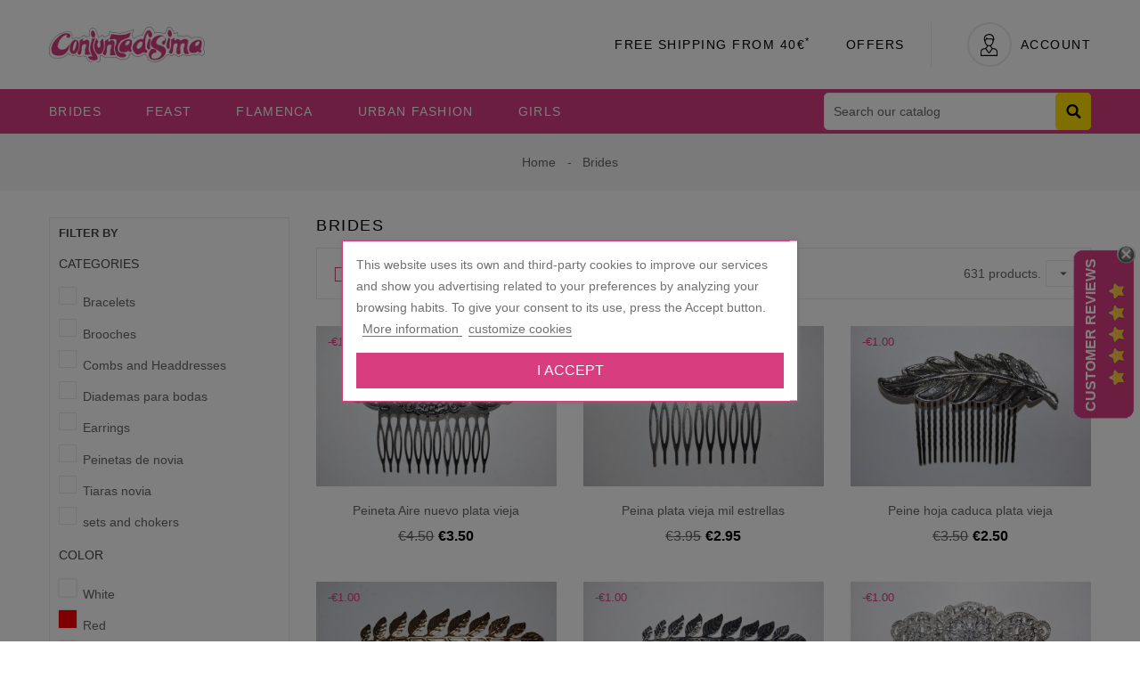

--- FILE ---
content_type: text/html; charset=utf-8
request_url: https://www.conjuntadisima.com/gb/3-brides
body_size: 16585
content:
<!doctype html><html lang="gb"><head><meta charset="utf-8"><meta http-equiv="x-ua-compatible" content="ie=edge"><title>Accessories and jewellery for brides and bridesmaids economic</title><meta name="description" content=""><meta name="keywords" content=""><link rel="canonical" href="https://www.conjuntadisima.com/gb/3-brides"><link rel="alternate" href="https://www.conjuntadisima.com/es/3-complementos-para-novias" hreflang="es"><link rel="alternate" href="https://www.conjuntadisima.com/gb/3-brides" hreflang="en-gb"><meta name="viewport" content="width=device-width, initial-scale=1"><link rel="icon" type="image/vnd.microsoft.icon" href="https://www.conjuntadisima.com/img/favicon.ico?1585677017"><link rel="shortcut icon" type="image/x-icon" href="https://www.conjuntadisima.com/img/favicon.ico?1585677017"><link href="//fonts.googleapis.com/icon?family=Material+Icons" rel="stylesheet" rel="preload"><link rel="stylesheet" href="https://www.conjuntadisima.com/themes/prs140/assets/cache/theme-8ea330225.css" type="text/css" media="all" rel="preload"> <script type="text/javascript">var added_to_wishlist = "The product was successfully added to your wishlist.";
        var alcagtmplus_events = [];
        var alcagtmplus_params = {"config":{"verification_code":"","site_verification_code":"","google_gtm_enabled":1,"google_gtm_id":"GTM-PMV7LSP","google_ua_enabled":1,"google_ua_id":"UA-22573832-1","google_ua_customer_id":0,"google_ua_anonymize_ip":0,"google_ua_alternative":1,"google_ga4_enabled":1,"google_ga4_id":"G-RSRWC44HWM","google_ga4_ajax":1,"google_ga4_sts":"","google_ga4_view_item":1,"google_ga4_view_item_list":1,"google_ga4_add_to_cart":1,"google_ga4_view_cart":1,"google_ga4_begin_checkout":1,"google_ga4_purchase":1,"google_ga4_purchase_order_state_id":["2"],"google_ads_enabled":1,"google_ads_id":984112030,"google_ads_create_account":"GWp1CNm5vYkYEJ63odUD","google_ads_view_product":"UIyyCNTCyIkYEJ63odUD","google_ads_add_to_cart":"6s-ICPqqvYkYEJ63odUD","google_ads_begin_checkout":"qLEUCPnGyIkYEJ63odUD","google_ads_purchase":"-cooCKW6u4kYEJ63odUD","google_optimize_enabled":"","google_optimize_id":""},"token":"634adf72bfef1a1855d7284457f68762","link":"https:\/\/www.conjuntadisima.com\/gb\/module\/alcagtmplus\/data?token=634adf72bfef1a1855d7284457f68762","page":false,"id_product":false,"id_product_attribute":false,"id_category":"3","id_cart":false,"id_order":false,"id_customer":null,"new_customer":false};
        var alcarecaptcha_account = "1";
        var alcarecaptcha_contact = "1";
        var alcarecaptcha_key = "6LfQWz8cAAAAAHggF-5M6aJCsSnCIY82jhtP2ERY";
        var alcarecaptcha_language = "en";
        var alcarecaptcha_newsletter = "1";
        var alcarecaptcha_service = 1;
        var alcarecaptcha_size = "normal";
        var alcarecaptcha_theme = "light";
        var baseDir = "https:\/\/www.conjuntadisima.com\/";
        var comment_tab = "3";
        var disable_comment = "Criterion is not exists for this product.";
        var infiniteScroll = true;
        var isLogged = 0;
        var isLoggedWishlist = false;
        var lgcomments_products_default_display = "3";
        var lgcomments_products_extra_display = "10";
        var lgcookieslaw_block = true;
        var lgcookieslaw_cookie_name = "__lglaw";
        var lgcookieslaw_position = "3";
        var lgcookieslaw_reload = true;
        var lgcookieslaw_session_time = "31536000";
        var loggin_required = "You must be logged in to manage your wishlist.";
        var loginLabel = "Login";
        var login_url = "https:\/\/www.conjuntadisima.com\/gb\/mi-cuenta";
        var moderation_active = 1;
        var module_dir = "\/modules\/lgcomments\/";
        var mywishlist_url = "https:\/\/www.conjuntadisima.com\/gb\/module\/tdproductwishlist\/mywishlist";
        var owlnext = "Next";
        var owlprev = "Prev";
        var prestashop = {"cart":{"products":[],"totals":{"total":{"type":"total","label":"Total","amount":0,"value":"\u20ac0.00"},"total_including_tax":{"type":"total","label":"Total (tax incl.)","amount":0,"value":"\u20ac0.00"},"total_excluding_tax":{"type":"total","label":"Total (VAT excl.)","amount":0,"value":"\u20ac0.00"}},"subtotals":{"products":{"type":"products","label":"Subtotal","amount":0,"value":"\u20ac0.00"},"discounts":null,"shipping":{"type":"shipping","label":"Shipping","amount":0,"value":""},"tax":null},"products_count":0,"summary_string":"0 items","vouchers":{"allowed":0,"added":[]},"discounts":[],"minimalPurchase":0,"minimalPurchaseRequired":""},"currency":{"name":"Euro","iso_code":"EUR","iso_code_num":"978","sign":"\u20ac"},"customer":{"lastname":null,"firstname":null,"email":null,"birthday":null,"newsletter":null,"newsletter_date_add":null,"optin":null,"website":null,"company":null,"siret":null,"ape":null,"is_logged":false,"gender":{"type":null,"name":null},"addresses":[]},"language":{"name":"English (English)","iso_code":"gb","locale":"en-GB","language_code":"en-gb","is_rtl":"0","date_format_lite":"Y-m-d","date_format_full":"Y-m-d H:i:s","id":2},"page":{"title":"","canonical":"https:\/\/www.conjuntadisima.com\/gb\/3-brides","meta":{"title":"Accessories and jewellery for brides and bridesmaids economic","description":"","keywords":"","robots":"index"},"page_name":"category","body_classes":{"lang-gb":true,"lang-rtl":false,"country-ES":true,"currency-EUR":true,"layout-left-column":true,"page-category":true,"tax-display-enabled":true,"category-id-3":true,"category-Brides":true,"category-id-parent-2":true,"category-depth-level-2":true},"admin_notifications":[]},"shop":{"name":"Conjuntadisima.com","logo":"https:\/\/www.conjuntadisima.com\/img\/conjuntadisimacom-logo-1585677017.jpg","stores_icon":"https:\/\/www.conjuntadisima.com\/img\/logo_stores.png","favicon":"https:\/\/www.conjuntadisima.com\/img\/favicon.ico"},"urls":{"base_url":"https:\/\/www.conjuntadisima.com\/","current_url":"https:\/\/www.conjuntadisima.com\/gb\/3-brides","shop_domain_url":"https:\/\/www.conjuntadisima.com","img_ps_url":"https:\/\/www.conjuntadisima.com\/img\/","img_cat_url":"https:\/\/www.conjuntadisima.com\/img\/c\/","img_lang_url":"https:\/\/www.conjuntadisima.com\/img\/l\/","img_prod_url":"https:\/\/www.conjuntadisima.com\/img\/p\/","img_manu_url":"https:\/\/www.conjuntadisima.com\/img\/m\/","img_sup_url":"https:\/\/www.conjuntadisima.com\/img\/su\/","img_ship_url":"https:\/\/www.conjuntadisima.com\/img\/s\/","img_store_url":"https:\/\/www.conjuntadisima.com\/img\/st\/","img_col_url":"https:\/\/www.conjuntadisima.com\/img\/co\/","img_url":"https:\/\/www.conjuntadisima.com\/themes\/prs140\/assets\/img\/","css_url":"https:\/\/www.conjuntadisima.com\/themes\/prs140\/assets\/css\/","js_url":"https:\/\/www.conjuntadisima.com\/themes\/prs140\/assets\/js\/","pic_url":"https:\/\/www.conjuntadisima.com\/upload\/","pages":{"address":"https:\/\/www.conjuntadisima.com\/gb\/direccion","addresses":"https:\/\/www.conjuntadisima.com\/gb\/direcciones","authentication":"https:\/\/www.conjuntadisima.com\/gb\/iniciar-sesion","cart":"https:\/\/www.conjuntadisima.com\/gb\/carrito","category":"https:\/\/www.conjuntadisima.com\/gb\/index.php?controller=category","cms":"https:\/\/www.conjuntadisima.com\/gb\/index.php?controller=cms","contact":"https:\/\/www.conjuntadisima.com\/gb\/contactenos","discount":"https:\/\/www.conjuntadisima.com\/gb\/descuento","guest_tracking":"https:\/\/www.conjuntadisima.com\/gb\/seguimiento-pedido-invitado","history":"https:\/\/www.conjuntadisima.com\/gb\/historial-compra","identity":"https:\/\/www.conjuntadisima.com\/gb\/datos-personales","index":"https:\/\/www.conjuntadisima.com\/gb\/","my_account":"https:\/\/www.conjuntadisima.com\/gb\/mi-cuenta","order_confirmation":"https:\/\/www.conjuntadisima.com\/gb\/confirmacion-pedido","order_detail":"https:\/\/www.conjuntadisima.com\/gb\/index.php?controller=order-detail","order_follow":"https:\/\/www.conjuntadisima.com\/gb\/seguimiento-pedido","order":"https:\/\/www.conjuntadisima.com\/gb\/pedido","order_return":"https:\/\/www.conjuntadisima.com\/gb\/index.php?controller=order-return","order_slip":"https:\/\/www.conjuntadisima.com\/gb\/facturas-abono","pagenotfound":"https:\/\/www.conjuntadisima.com\/gb\/pagina-no-encontrada","password":"https:\/\/www.conjuntadisima.com\/gb\/recuperar-contrase\u00f1a","pdf_invoice":"https:\/\/www.conjuntadisima.com\/gb\/index.php?controller=pdf-invoice","pdf_order_return":"https:\/\/www.conjuntadisima.com\/gb\/index.php?controller=pdf-order-return","pdf_order_slip":"https:\/\/www.conjuntadisima.com\/gb\/index.php?controller=pdf-order-slip","prices_drop":"https:\/\/www.conjuntadisima.com\/gb\/offers","product":"https:\/\/www.conjuntadisima.com\/gb\/index.php?controller=product","search":"https:\/\/www.conjuntadisima.com\/gb\/busqueda","sitemap":"https:\/\/www.conjuntadisima.com\/gb\/mapa del sitio","stores":"https:\/\/www.conjuntadisima.com\/gb\/tiendas","supplier":"https:\/\/www.conjuntadisima.com\/gb\/proveedor","register":"https:\/\/www.conjuntadisima.com\/gb\/iniciar-sesion?create_account=1","order_login":"https:\/\/www.conjuntadisima.com\/gb\/pedido?login=1"},"alternative_langs":{"es":"https:\/\/www.conjuntadisima.com\/es\/3-complementos-para-novias","en-gb":"https:\/\/www.conjuntadisima.com\/gb\/3-brides"},"theme_assets":"\/themes\/prs140\/assets\/","actions":{"logout":"https:\/\/www.conjuntadisima.com\/gb\/?mylogout="},"no_picture_image":{"bySize":{"cart_default":{"url":"https:\/\/www.conjuntadisima.com\/img\/p\/gb-default-cart_default.jpg","width":120,"height":80},"small_default":{"url":"https:\/\/www.conjuntadisima.com\/img\/p\/gb-default-small_default.jpg","width":120,"height":80},"home_default":{"url":"https:\/\/www.conjuntadisima.com\/img\/p\/gb-default-home_default.jpg","width":370,"height":246},"medium_default":{"url":"https:\/\/www.conjuntadisima.com\/img\/p\/gb-default-medium_default.jpg","width":470,"height":313},"large_default":{"url":"https:\/\/www.conjuntadisima.com\/img\/p\/gb-default-large_default.jpg","width":718,"height":477},"thickbox_default":{"url":"https:\/\/www.conjuntadisima.com\/img\/p\/gb-default-thickbox_default.jpg","width":1024,"height":681}},"small":{"url":"https:\/\/www.conjuntadisima.com\/img\/p\/gb-default-cart_default.jpg","width":120,"height":80},"medium":{"url":"https:\/\/www.conjuntadisima.com\/img\/p\/gb-default-medium_default.jpg","width":470,"height":313},"large":{"url":"https:\/\/www.conjuntadisima.com\/img\/p\/gb-default-thickbox_default.jpg","width":1024,"height":681},"legend":""}},"configuration":{"display_taxes_label":true,"display_prices_tax_incl":true,"is_catalog":true,"show_prices":true,"opt_in":{"partner":true},"quantity_discount":{"type":"discount","label":"Unit discount"},"voucher_enabled":0,"return_enabled":0},"field_required":[],"breadcrumb":{"links":[{"title":"Home","url":"https:\/\/www.conjuntadisima.com\/gb\/"},{"title":"Brides","url":"https:\/\/www.conjuntadisima.com\/gb\/3-brides"}],"count":2},"link":{"protocol_link":"https:\/\/","protocol_content":"https:\/\/"},"time":1766871540,"static_token":"a84db982790792f6db78ac5ba6614427","token":"d313baa2820c346926cad2063dcde12b","debug":false};
        var productcomment_added = "Thanks for your Review. Your comment has been added!";
        var productcomment_added_moderation = "Thanks for your Review. It will be available once approved by a moderator.";
        var productcomments_controller_url = "https:\/\/www.conjuntadisima.com\/gb\/module\/tdproductcomments\/default";
        var productcomments_url_rewrite = "1";
        var psr_icon_color = "#FD55AC";
        var review_controller_link = "https:\/\/www.conjuntadisima.com\/gb\/module\/lgcomments\/reviews";
        var review_controller_name = "index.php?controller=module-lgcomments-reviews";
        var secure_key = "b07faeda5e2eb6ddd9a9bf71a6e3d83f";
        var send_successfull_msg = "The review has been correctly sent.";
        var sliderblocks = 4;
        var star_color = "yellow";
        var star_style = "plain";
        var static_token = "a84db982790792f6db78ac5ba6614427";
        var wishlistProductsIds = "";
        var wishlistView = "Your Wishlist";</script> <script>(function(w,d,s,l,i){w[l]=w[l]||[];w[l].push({'gtm.start':
    new Date().getTime(),event:'gtm.js'});var f=d.getElementsByTagName(s)[0],
    j=d.createElement(s),dl=l!='dataLayer'?'&l='+l:'';j.async=true;j.src=
    'https://www.googletagmanager.com/gtm.js?id='+i+dl;f.parentNode.insertBefore(j,f);
    })(window,document,'script','dataLayer','GTM-PMV7LSP');</script> <script async src="https://www.googletagmanager.com/gtag/js?id=UA-22573832-1"></script> <script>window.dataLayer = window.dataLayer || [];
    function gtag(){dataLayer.push(arguments);}
    gtag('js', new Date());</script> <script>window.ga=window.ga||function(){(ga.q=ga.q||[]).push(arguments)};ga.l=+new Date;
    ga('send', 'pageview');</script> <script async src='https://www.google-analytics.com/analytics.js'></script> </head><body id="category" class="lang-gb country-es currency-eur layout-left-column page-category tax-display-enabled category-id-3 category-brides category-id-parent-2 category-depth-level-2"> <svg style="display: none;"> <symbol id="tdsuser" viewBox="0 0 512 512"> <path d="M374.45,332.463c-0.407-0.044-59.344,1.695-68.107-61.463c9.737-6.794,18.711-15.614,26.617-26.316 c15.38-20.82,25.29-46.938,28.82-75.189c1.213-1.097,2.217-2.462,2.893-4.071c6.387-15.215,9.626-31.461,9.626-48.289 C374.299,52.547,325.578,0,265.688,0c-15.663,0-30.859,3.608-45.211,10.733c-5.475,0.418-10.84,1.381-15.985,2.867 c-24.597,7.107-44.613,25.344-56.362,51.354c-11.406,25.254-13.654,54.983-6.328,83.712c1.548,6.069,3.516,12.033,5.85,17.731 c0.632,1.541,1.574,2.856,2.705,3.938c5.718,44.095,26.699,80.63,55.307,100.577c-8.79,63.265-67.706,61.509-68.112,61.553 c-42.382,1.438-76.425,36.341-76.425,79.067v88.941c0,6.367,5.161,11.528,11.528,11.528h101.231h164.227h101.233 c6.366,0,11.529-5.161,11.529-11.528v-88.941C450.874,368.804,416.834,333.9,374.45,332.463z M210.893,35.751 c4.207-1.216,8.65-1.937,13.206-2.142c1.691-0.076,3.344-0.523,4.843-1.311c11.671-6.132,24.035-9.241,36.747-9.241 c47.174,0,85.554,42.203,85.554,94.078c0,1.557-0.044,3.106-0.112,4.649c-9.15-9.292-21.863-15.067-35.902-15.067h-78.571 c-4.675,0-9.112-1.468-12.833-4.246c-3.177-2.371-5.633-5.558-7.1-9.216c-2.272-5.658-7.874-9.197-13.972-8.814 c-6.12,0.39-11.27,4.64-12.816,10.579c-4.553,17.496-13.632,33.612-26.088,46.681C152.259,94.002,173.176,46.648,210.893,35.751z M200.863,235.14c-15.001-18.326-24.825-43.073-27.939-70.166c14.547-12.965,26.047-29.099,33.534-46.995 c1.136,1.048,2.329,2.039,3.575,2.97c7.736,5.773,16.942,8.826,26.626,8.826h78.571c11.117,0,20.699,6.668,24.975,16.211 c-0.001,0.082-0.013,0.16-0.013,0.242c0,65.078-37.76,118.023-84.174,118.023C235.818,264.252,216.229,253.913,200.863,235.14z M227.352,282.233c9.139,3.307,18.752,5.076,28.666,5.076c9.835,0,19.444-1.712,28.643-5.015 c4.221,21.991,16.448,41.158,33.527,54.353l-60.535,86.208c-0.395,0.563-0.944,0.848-1.632,0.848c-0.687,0-1.236-0.286-1.63-0.847 l-60.55-86.228C210.921,323.418,223.144,304.237,227.352,282.233z M427.817,488.943h-89.704H173.886H84.183v-77.413 c0-30.922,25.157-56.079,56.079-56.079c0.42,0,18.971-0.451,33.629-7.112l61.629,87.766c4.684,6.672,12.348,10.655,20.5,10.655 c0,0,0,0,0.001,0c8.151,0,15.816-3.983,20.5-10.655l61.618-87.752c16.717,7.099,33.18,7.099,33.6,7.099 c30.922,0,56.078,25.157,56.078,56.079V488.943z"/> </symbol><symbol id="tdscart" viewBox="0 0 511.999 511.999"> <path d="M214.685,402.828c-24.829,0-45.029,20.2-45.029,45.029c0,24.829,20.2,45.029,45.029,45.029s45.029-20.2,45.029-45.029 C259.713,423.028,239.513,402.828,214.685,402.828z M214.685,467.742c-10.966,0-19.887-8.922-19.887-19.887 c0-10.966,8.922-19.887,19.887-19.887s19.887,8.922,19.887,19.887C234.572,458.822,225.65,467.742,214.685,467.742z"/> <path d="M372.63,402.828c-24.829,0-45.029,20.2-45.029,45.029c0,24.829,20.2,45.029,45.029,45.029s45.029-20.2,45.029-45.029 C417.658,423.028,397.458,402.828,372.63,402.828z M372.63,467.742c-10.966,0-19.887-8.922-19.887-19.887 c0-10.966,8.922-19.887,19.887-19.887c10.966,0,19.887,8.922,19.887,19.887C392.517,458.822,383.595,467.742,372.63,467.742z"/> <path d="M383.716,165.755H203.567c-6.943,0-12.571,5.628-12.571,12.571c0,6.943,5.629,12.571,12.571,12.571h180.149 c6.943,0,12.571-5.628,12.571-12.571C396.287,171.382,390.659,165.755,383.716,165.755z"/> <path d="M373.911,231.035H213.373c-6.943,0-12.571,5.628-12.571,12.571s5.628,12.571,12.571,12.571h160.537 c6.943,0,12.571-5.628,12.571-12.571C386.481,236.664,380.853,231.035,373.911,231.035z"/> <path d="M506.341,109.744c-4.794-5.884-11.898-9.258-19.489-9.258H95.278L87.37,62.097c-1.651-8.008-7.113-14.732-14.614-17.989 l-55.177-23.95c-6.37-2.767-13.773,0.156-16.536,6.524c-2.766,6.37,0.157,13.774,6.524,16.537L62.745,67.17l60.826,295.261 c2.396,11.628,12.752,20.068,24.625,20.068h301.166c6.943,0,12.571-5.628,12.571-12.571c0-6.943-5.628-12.571-12.571-12.571 H148.197l-7.399-35.916H451.69c11.872,0,22.229-8.44,24.624-20.068l35.163-170.675 C513.008,123.266,511.136,115.627,506.341,109.744z M451.69,296.301H135.619l-35.161-170.674l386.393,0.001L451.69,296.301z"/> </symbol><symbol id="tdssearch" viewBox="0 0 250.313 250.313"> <path style="fill-rule:evenodd;clip-rule:evenodd;" d="M244.186,214.604l-54.379-54.378c-0.289-0.289-0.628-0.491-0.93-0.76 c10.7-16.231,16.945-35.66,16.945-56.554C205.822,46.075,159.747,0,102.911,0S0,46.075,0,102.911 c0,56.835,46.074,102.911,102.91,102.911c20.895,0,40.323-6.245,56.554-16.945c0.269,0.301,0.47,0.64,0.759,0.929l54.38,54.38 c8.169,8.168,21.413,8.168,29.583,0C252.354,236.017,252.354,222.773,244.186,214.604z M102.911,170.146 c-37.134,0-67.236-30.102-67.236-67.235c0-37.134,30.103-67.236,67.236-67.236c37.132,0,67.235,30.103,67.235,67.236 C170.146,140.044,140.043,170.146,102.911,170.146z"/> </symbol><symbol id="tdsfreeshipping" viewBox="0 0 512 512"> <path d="M446.812,493.966l-67.499-142.781c-1.347-2.849-3.681-5.032-6.48-6.223l-33.58-14.949l58.185-97.518 c0.139-0.234,0.27-0.471,0.395-0.713c11.568-22.579,17.434-46.978,17.434-72.515c0-42.959-16.846-83.233-47.435-113.402 C337.248,15.703,296.73-0.588,253.745,0.016c-41.748,0.579-81.056,17.348-110.685,47.22 c-29.626,29.87-46.078,69.313-46.326,111.066c-0.152,25.515,5.877,50.923,17.431,73.479c0.124,0.241,0.255,0.479,0.394,0.713 l58.184,97.517l-33.774,15.031c-2.763,1.229-4.993,3.408-6.285,6.142L65.187,493.966c-2.259,4.775-1.306,10.453,2.388,14.23 c3.693,3.777,9.345,4.859,14.172,2.711l84.558-37.646l84.558,37.646c3.271,1.455,7.006,1.455,10.277,0l84.558-37.646 l84.558,37.646c1.652,0.735,3.401,1.093,5.135,1.093c3.331,0,6.608-1.318,9.037-3.803 C448.119,504.419,449.071,498.743,446.812,493.966z M136.473,219.906c-9.73-19.132-14.599-39.805-14.47-61.453 c0.428-72.429,59.686-132.17,132.094-133.173c36.166-0.486,70.263,13.199,95.993,38.576 c25.738,25.383,39.911,59.267,39.911,95.412c0,21.359-4.869,41.757-14.473,60.638L266.85,402.054 c-3.318,5.56-8.692,6.16-10.849,6.16c-2.158,0-7.532-0.6-10.849-6.16L136.473,219.906z M350.834,447.891 c-3.271-1.455-7.006-1.455-10.277,0l-84.558,37.646l-84.558-37.646c-3.271-1.455-7.006-1.455-10.277,0l-58.578,26.08 l50.938-107.749l32.258-14.356l37.668,63.133c6.904,11.572,19.072,18.481,32.547,18.481c13.475,0,25.643-6.909,32.547-18.48 l37.668-63.133l32.261,14.361l50.935,107.744L350.834,447.891z"/> <path d="M256.004,101.607c-31.794,0-57.659,25.865-57.659,57.658s25.865,57.658,57.659,57.658 c31.793,0.001,57.658-25.865,57.658-57.658S287.797,101.607,256.004,101.607z M256.004,191.657 c-17.861,0.001-32.393-14.529-32.393-32.392c0-17.861,14.531-32.392,32.393-32.392c17.861,0,32.392,14.531,32.392,32.392 S273.865,191.657,256.004,191.657z"/> </symbol><symbol id="tdsspecialoffer" viewBox="0 0 512 512"> <path d="M472.208,201.712c9.271-9.037,12.544-22.3,8.544-34.613c-4.001-12.313-14.445-21.118-27.257-22.979l-112.03-16.279 c-2.199-0.319-4.1-1.7-5.084-3.694L286.28,22.632c-5.729-11.61-17.331-18.822-30.278-18.822c-12.947,0-24.549,7.212-30.278,18.822 l-50.101,101.516c-0.985,1.993-2.885,3.374-5.085,3.694L58.51,144.12c-12.812,1.861-23.255,10.666-27.257,22.979 c-4.002,12.313-0.728,25.576,8.544,34.613l81.065,79.019c1.591,1.552,2.318,3.787,1.942,5.978l-19.137,111.576 c-2.188,12.761,2.958,25.414,13.432,33.024c10.474,7.612,24.102,8.595,35.56,2.572l100.201-52.679 c1.968-1.035,4.317-1.035,6.286,0l100.202,52.679c4.984,2.62,10.377,3.915,15.744,3.914c6.97,0,13.896-2.184,19.813-6.487 c10.474-7.611,15.621-20.265,13.432-33.024l-19.137-111.576c-0.375-2.191,0.351-4.426,1.942-5.978L472.208,201.712z M362.579,291.276l19.137,111.578c0.64,3.734-1.665,5.863-2.686,6.604c-1.022,0.74-3.76,2.277-7.112,0.513l-100.202-52.679 c-4.919-2.585-10.315-3.879-15.712-3.879c-5.397,0-10.794,1.294-15.712,3.878l-100.201,52.678 c-3.354,1.763-6.091,0.228-7.112-0.513c-1.021-0.741-3.327-2.87-2.686-6.604l19.137-111.576 c1.879-10.955-1.75-22.127-9.711-29.886l-81.065-79.019c-2.713-2.646-2.099-5.723-1.708-6.923 c0.389-1.201,1.702-4.052,5.451-4.596l112.027-16.279c10.999-1.598,20.504-8.502,25.424-18.471l50.101-101.516 c1.677-3.397,4.793-3.764,6.056-3.764c1.261,0,4.377,0.366,6.055,3.764v0.001l50.101,101.516 c4.919,9.969,14.423,16.873,25.422,18.471l112.029,16.279c3.749,0.544,5.061,3.395,5.451,4.596 c0.39,1.201,1.005,4.279-1.709,6.923l-81.065,79.019C364.329,269.149,360.7,280.321,362.579,291.276z"/> <path d="M413.783,22.625c-6.036-4.384-14.481-3.046-18.865,2.988l-14.337,19.732c-4.384,6.034-3.047,14.481,2.988,18.865 c2.399,1.741,5.176,2.58,7.928,2.58c4.177,0,8.295-1.931,10.937-5.567l14.337-19.732 C421.155,35.456,419.818,27.009,413.783,22.625z"/> <path d="M131.36,45.265l-14.337-19.732c-4.383-6.032-12.829-7.37-18.865-2.988c-6.034,4.384-7.372,12.831-2.988,18.865 l14.337,19.732c2.643,3.639,6.761,5.569,10.939,5.569c2.753,0,5.531-0.839,7.927-2.581C134.407,59.747,135.745,51.3,131.36,45.265 z"/> <path d="M49.552,306.829c-2.305-7.093-9.924-10.976-17.019-8.671l-23.197,7.538c-7.095,2.305-10.976,9.926-8.671,17.019 c1.854,5.709,7.149,9.337,12.842,9.337c1.383,0,2.79-0.215,4.177-0.666l23.197-7.538 C47.975,321.543,51.857,313.924,49.552,306.829z"/> <path d="M256.005,456.786c-7.459,0-13.506,6.047-13.506,13.506v24.392c0,7.459,6.047,13.506,13.506,13.506 c7.459,0,13.506-6.047,13.506-13.506v-24.392C269.511,462.832,263.465,456.786,256.005,456.786z"/> <path d="M502.664,305.715l-23.197-7.538c-7.092-2.303-14.714,1.577-17.019,8.672c-2.305,7.095,1.576,14.714,8.671,17.019 l23.197,7.538c1.387,0.45,2.793,0.664,4.176,0.664c5.694,0,10.989-3.629,12.843-9.337 C513.64,315.639,509.758,308.02,502.664,305.715z"/> </symbol> </svg> <noscript><iframe src="https://www.googletagmanager.com/ns.html?id=GTM-PMV7LSP" height="0" width="0" style="display:none;visibility:hidden"></iframe></noscript> <main id="page"><header id="header" class="sticky-header"><div class="mobile-header-overlay hidden-lg-up"></div><div class="mobile-header-wrapper hidden-lg-up"> <a href="javascript:void(0);" id="header-nav-close" class=""><i class="fa fa-close"></i></a><div class="header-collapse"><div id="_mobile_user_info"></div><div class="js-top-menu mobile" id="_mobile_top_menu"></div> <nav class="tdmegamenu responsive-menu mobile active hidden-lg-up"><h3 class="cat-title">Menu</h3><div class="td-horizontal-menu mobile-navigation active"><ul class="groupmenu"><li class="menu-item has-child td-mega-menu"> <a href="/gb/3-brides" > <span class="menu_link">Brides</span> </a><ul class="td-megamenu-wrapper column-1"><li class="menu-item category has-child"> <a href="https://www.conjuntadisima.com/gb/4-earrings-brides" class="td-megamenu-title" > <span class="menu_link">Earrings</span> </a></li><li class="menu-item category has-child"> <a href="https://www.conjuntadisima.com/gb/5-combs-and-headdresses-brides" class="td-megamenu-title" > <span class="menu_link">Combs and Headdresses</span> </a></li><li class="menu-item category has-child"> <a href="https://www.conjuntadisima.com/gb/55-tiara-novia" class="td-megamenu-title" > <span class="menu_link">Tiaras novia</span> </a></li><li class="menu-item category has-child"> <a href="https://www.conjuntadisima.com/gb/6-brooches-brides" class="td-megamenu-title" > <span class="menu_link">Brooches</span> </a></li><li class="menu-item category has-child"> <a href="https://www.conjuntadisima.com/gb/7-bracelets-brides" class="td-megamenu-title" > <span class="menu_link">Bracelets</span> </a></li><li class="menu-item category has-child"> <a href="https://www.conjuntadisima.com/gb/32-sets-and-chokers-brides" class="td-megamenu-title" > <span class="menu_link">sets and chokers</span> </a></li><li class="menu-item category has-child"> <a href="https://www.conjuntadisima.com/gb/56-peinetas-de-novia" class="td-megamenu-title" > <span class="menu_link">Peinetas de novia</span> </a></li><li class="menu-item category has-child"> <a href="https://www.conjuntadisima.com/gb/57-diademas-para-bodas" class="td-megamenu-title" > <span class="menu_link">Diademas para bodas</span> </a></li></ul></li><li class="menu-item has-child td-mega-menu"> <a href="/gb/9-feast" > <span class="menu_link">Feast</span> </a><ul class="td-megamenu-wrapper column-1"><li class="menu-item category has-child"> <a href="https://www.conjuntadisima.com/gb/52-custom-headdresses" class="td-megamenu-title" > <span class="menu_link">Custom Headdresses</span> </a></li><li class="menu-item category has-child"> <a href="https://www.conjuntadisima.com/gb/10-fascinators-and-tiaras-feast" class="td-megamenu-title" > <span class="menu_link">Fascinators and Tiaras</span> </a></li><li class="menu-item category has-child"> <a href="https://www.conjuntadisima.com/gb/11-sets-feast" class="td-megamenu-title" > <span class="menu_link">Sets</span> </a></li><li class="menu-item category has-child"> <a href="https://www.conjuntadisima.com/gb/12-earrings-feast" class="td-megamenu-title" > <span class="menu_link">Earrings</span> </a></li><li class="menu-item category has-child"> <a href="https://www.conjuntadisima.com/gb/20-bracelets-feast" class="td-megamenu-title" > <span class="menu_link">Bracelets</span> </a></li><li class="menu-item category has-child"> <a href="35" class="td-megamenu-title" > <span class="menu_link">Bolsos</span> </a></li></ul></li><li class="menu-item has-child td-mega-menu"> <a href="/gb/13-flamenca" > <span class="menu_link">Flamenca</span> </a><ul class="td-megamenu-wrapper column-1"><li class="menu-item category has-child"> <a href="https://www.conjuntadisima.com/gb/14-earrings-flamenca" class="td-megamenu-title" > <span class="menu_link">Earrings</span> </a></li><li class="menu-item category has-child"> <a href="https://www.conjuntadisima.com/gb/15-necklaces-flamenca" class="td-megamenu-title" > <span class="menu_link">Necklaces</span> </a></li><li class="menu-item category has-child"> <a href="https://www.conjuntadisima.com/gb/16-bracelets-flamenca" class="td-megamenu-title" > <span class="menu_link">Bracelets</span> </a></li><li class="menu-item category has-child"> <a href="https://www.conjuntadisima.com/gb/18-flowers-flamenca" class="td-megamenu-title" > <span class="menu_link">Flowers</span> </a></li><li class="menu-item category has-child"> <a href="https://www.conjuntadisima.com/gb/19-combs-and-sets-flamenca" class="td-megamenu-title" > <span class="menu_link">Combs and Sets</span> </a></li><li class="menu-item customlink has-child"> <a href="" class="td-megamenu-title" > <span class="menu_link">Niñas</span> </a></li><li class="menu-item category has-child"> <a href="https://www.conjuntadisima.com/gb/62-broches-" class="td-megamenu-title" > <span class="menu_link">Broches</span> </a></li></ul></li><li class="menu-item has-child td-mega-menu"> <a href="/gb/21-urban-fashion" > <span class="menu_link">Urban Fashion</span> </a><ul class="td-megamenu-wrapper column-1"><li class="menu-item category has-child"> <a href="https://www.conjuntadisima.com/gb/22-bracelets-urban-fashion" class="td-megamenu-title" > <span class="menu_link">Bracelets</span> </a></li><li class="menu-item category has-child"> <a href="https://www.conjuntadisima.com/gb/23-sets-urban-fashion" class="td-megamenu-title" > <span class="menu_link">Sets</span> </a></li><li class="menu-item category has-child"> <a href="https://www.conjuntadisima.com/gb/24-earrings-urban-fashion" class="td-megamenu-title" > <span class="menu_link">Earrings</span> </a></li><li class="menu-item category has-child"> <a href="https://www.conjuntadisima.com/gb/25-necklaces-urban-fashion" class="td-megamenu-title" > <span class="menu_link">Necklaces</span> </a></li><li class="menu-item category has-child"> <a href="https://www.conjuntadisima.com/gb/26-scarves-urban-fashion" class="td-megamenu-title" > <span class="menu_link">Scarves</span> </a></li></ul></li><li class="menu-item has-child td-mega-menu"> <a href="/gb/36-girls" > <span class="menu_link">Girls</span> </a><ul class="td-megamenu-wrapper column-1"><li class="menu-item category has-child"> <a href="https://www.conjuntadisima.com/gb/37-little-girls-girls" class="td-megamenu-title" > <span class="menu_link">Little Girls </span> </a></li><li class="menu-item category has-child"> <a href="https://www.conjuntadisima.com/gb/39-flamenca-girls" class="td-megamenu-title" > <span class="menu_link">Flamenca</span> </a></li><li class="menu-item category has-child"> <a href="https://www.conjuntadisima.com/gb/58-tocados-para-primera-comunion" class="td-megamenu-title" > <span class="menu_link">Tocados para Primera Comunión</span> </a></li></ul></li></ul></div> </nav><div class="responsive-content mobile"><div id="_mobile_language_selector"></div><div id="_mobile_currency_selector"></div><div id="_mobile_td_compare"></div><div id="_mobile_td_wishlist"></div><div id="_mobile_contact-link"></div></div></div></div><div class="header-banner"></div><nav class="header-nav"><div class="container"><div class="left-nav"></div><div class="right-nav"></div></div> </nav><div class="header-top"><div class="container"><div id="_desktop_header_logo"><div id="header_logo"> <a href="https://www.conjuntadisima.com/"> <img class="logo img-responsive" src="https://www.conjuntadisima.com/img/conjuntadisimacom-logo-1585677017.jpg" alt="Conjuntadisima.com"> </a></div></div><div class="right-block hidden-md-down"><div id="tdcmsblock" class="clearfix"><div class="cmsblock_content"><div class="cms cms1"><div class="cms_inner"><div class="cms_img img_1"></div><div class="cms-content"><div class="hidden-md-down"><a href="/gb/content/1-shipping-and-return">Free Shipping From 40€<sup>*</sup></a></div></div></div></div><div class="cms cms2"><div class="cms_inner"><div class="cms_img img_1"></div><div class="cms-content"><div class="hidden-md-down"><a href="/gb/offers">Offers</a></div></div></div></div></div></div><div id="_desktop_user_info"><div class="user-info"> <i class="fa fa-user-circle hidden-lg-up" aria-hidden="true"></i><div class="user-info-inner hidden-lg-up"> <a class="login" href="https://www.conjuntadisima.com/gb/mi-cuenta" title="Log in to your customer account" rel="nofollow"> <span>Sign in</span> </a> <a class="register" href="https://www.conjuntadisima.com/gb/iniciar-sesion?create_account=1" title="Register" rel="nofollow"> <span>Register</span> </a></div><div class="user-info-inner dropdown js-dropdown hidden-md-down"> <span class="expand-more _gray-darker" data-toggle="dropdown"> <span class="user_inner"> <svg width="25px" height="25px"> <use xlink:href="#tdsuser"> </use> </svg> </span> <span class="hidden-md-down">Account</span> </span><div class="dropdown-menu" aria-labelledby="dLabel"> <a class="login dropdown-item" href="https://www.conjuntadisima.com/gb/mi-cuenta" title="Log in to your customer account" rel="nofollow"> <span>Sign in</span> </a> <a class="register dropdown-item" href="https://www.conjuntadisima.com/gb/iniciar-sesion?create_account=1" title="Register" rel="nofollow"> <span>Register</span> </a> <span id="_desktop_td_wishlist"> <a class="wishtlist_top dropdown-item" href="https://www.conjuntadisima.com/gb/module/tdproductwishlist/mywishlist" title="Wishlists" rel="nofollow"> <span>Wishlists (<span class="cart-wishlist-number">0</span>)</span> </a> </span></div></div></div></div><div id="_desktop_language_selector"><div id="language_selector"><div class="language-selector-wrapper"><div class="language-selector hidden-md-down"> <span class="title">Language:</span><ul><li > <a href="https://www.conjuntadisima.com/es/3-complementos-para-novias" class="dropdown-item" data-iso-code="es"> <img alt="es" height="11" span="" src="https://www.conjuntadisima.com/img/l/1.jpg" width="16" /> Español </a></li><li class="current" > <a href="https://www.conjuntadisima.com/gb/3-brides" class="dropdown-item" data-iso-code="gb"> <img alt="gb" height="11" span="" src="https://www.conjuntadisima.com/img/l/2.jpg" width="16" /> English </a></li></ul></div></div> <span id="language-selector-label" class="hidden-lg-up">Language:</span><div class="language-selector dropdown js-dropdown hidden-lg-up"> <span class="expand-more hidden-md-down" data-toggle="dropdown">English</span> <select class="link hidden-lg-up" aria-labelledby="language-selector-label"><option value="https://www.conjuntadisima.com/es/3-complementos-para-novias">Español</option><option value="https://www.conjuntadisima.com/gb/3-brides" selected="selected">English</option> </select></div></div></div></div><div class="hidden-lg-up mobile mobile-wrap"><div class="header-toggle"> <i class="fa fa-bars" aria-hidden="true"></i></div><div id="_mobile_header_logo" class="mobile-logo"></div><div id="_mobile_cart" class="mobile-cart"></div></div><div class="clearfix"></div></div></div><div class="nav-full-width"><div class="container"><div class="tdmegamenu desktop hidden-md-down"><div class="static-wrap"><div class="td-horizontal-menu main-navigation"><ul class="groupmenu"><li class="menu-item has-child td-mega-menu"> <a href="/gb/3-brides" > <span class="menu_link">Brides</span> </a><ul class="td-megamenu-wrapper column-1"><li class="menu-item category has-child"> <a href="https://www.conjuntadisima.com/gb/4-earrings-brides" class="td-megamenu-title" > <span class="menu_link">Earrings</span> </a></li><li class="menu-item category has-child"> <a href="https://www.conjuntadisima.com/gb/5-combs-and-headdresses-brides" class="td-megamenu-title" > <span class="menu_link">Combs and Headdresses</span> </a></li><li class="menu-item category has-child"> <a href="https://www.conjuntadisima.com/gb/55-tiara-novia" class="td-megamenu-title" > <span class="menu_link">Tiaras novia</span> </a></li><li class="menu-item category has-child"> <a href="https://www.conjuntadisima.com/gb/6-brooches-brides" class="td-megamenu-title" > <span class="menu_link">Brooches</span> </a></li><li class="menu-item category has-child"> <a href="https://www.conjuntadisima.com/gb/7-bracelets-brides" class="td-megamenu-title" > <span class="menu_link">Bracelets</span> </a></li><li class="menu-item category has-child"> <a href="https://www.conjuntadisima.com/gb/32-sets-and-chokers-brides" class="td-megamenu-title" > <span class="menu_link">sets and chokers</span> </a></li><li class="menu-item category has-child"> <a href="https://www.conjuntadisima.com/gb/56-peinetas-de-novia" class="td-megamenu-title" > <span class="menu_link">Peinetas de novia</span> </a></li><li class="menu-item category has-child"> <a href="https://www.conjuntadisima.com/gb/57-diademas-para-bodas" class="td-megamenu-title" > <span class="menu_link">Diademas para bodas</span> </a></li></ul></li><li class="menu-item has-child td-mega-menu"> <a href="/gb/9-feast" > <span class="menu_link">Feast</span> </a><ul class="td-megamenu-wrapper column-1"><li class="menu-item category has-child"> <a href="https://www.conjuntadisima.com/gb/52-custom-headdresses" class="td-megamenu-title" > <span class="menu_link">Custom Headdresses</span> </a></li><li class="menu-item category has-child"> <a href="https://www.conjuntadisima.com/gb/10-fascinators-and-tiaras-feast" class="td-megamenu-title" > <span class="menu_link">Fascinators and Tiaras</span> </a></li><li class="menu-item category has-child"> <a href="https://www.conjuntadisima.com/gb/11-sets-feast" class="td-megamenu-title" > <span class="menu_link">Sets</span> </a></li><li class="menu-item category has-child"> <a href="https://www.conjuntadisima.com/gb/12-earrings-feast" class="td-megamenu-title" > <span class="menu_link">Earrings</span> </a></li><li class="menu-item category has-child"> <a href="https://www.conjuntadisima.com/gb/20-bracelets-feast" class="td-megamenu-title" > <span class="menu_link">Bracelets</span> </a></li></ul></li><li class="menu-item has-child td-mega-menu"> <a href="/gb/13-flamenca" > <span class="menu_link">Flamenca</span> </a><ul class="td-megamenu-wrapper column-1"><li class="menu-item category has-child"> <a href="https://www.conjuntadisima.com/gb/14-earrings-flamenca" class="td-megamenu-title" > <span class="menu_link">Earrings</span> </a></li><li class="menu-item category has-child"> <a href="https://www.conjuntadisima.com/gb/15-necklaces-flamenca" class="td-megamenu-title" > <span class="menu_link">Necklaces</span> </a></li><li class="menu-item category has-child"> <a href="https://www.conjuntadisima.com/gb/16-bracelets-flamenca" class="td-megamenu-title" > <span class="menu_link">Bracelets</span> </a></li><li class="menu-item category has-child"> <a href="https://www.conjuntadisima.com/gb/18-flowers-flamenca" class="td-megamenu-title" > <span class="menu_link">Flowers</span> </a></li><li class="menu-item category has-child"> <a href="https://www.conjuntadisima.com/gb/19-combs-and-sets-flamenca" class="td-megamenu-title" > <span class="menu_link">Combs and Sets</span> </a></li><li class="menu-item customlink has-child"> <a href="" class="td-megamenu-title" > <span class="menu_link">Niñas</span> </a></li><li class="menu-item category has-child"> <a href="https://www.conjuntadisima.com/gb/62-broches-" class="td-megamenu-title" > <span class="menu_link">Broches</span> </a></li></ul></li><li class="menu-item has-child td-mega-menu"> <a href="/gb/21-urban-fashion" > <span class="menu_link">Urban Fashion</span> </a><ul class="td-megamenu-wrapper column-1"><li class="menu-item category has-child"> <a href="https://www.conjuntadisima.com/gb/22-bracelets-urban-fashion" class="td-megamenu-title" > <span class="menu_link">Bracelets</span> </a></li><li class="menu-item category has-child"> <a href="https://www.conjuntadisima.com/gb/23-sets-urban-fashion" class="td-megamenu-title" > <span class="menu_link">Sets</span> </a></li><li class="menu-item category has-child"> <a href="https://www.conjuntadisima.com/gb/24-earrings-urban-fashion" class="td-megamenu-title" > <span class="menu_link">Earrings</span> </a></li><li class="menu-item category has-child"> <a href="https://www.conjuntadisima.com/gb/25-necklaces-urban-fashion" class="td-megamenu-title" > <span class="menu_link">Necklaces</span> </a></li><li class="menu-item category has-child"> <a href="https://www.conjuntadisima.com/gb/26-scarves-urban-fashion" class="td-megamenu-title" > <span class="menu_link">Scarves</span> </a></li></ul></li><li class="menu-item has-child td-mega-menu"> <a href="/gb/36-girls" > <span class="menu_link">Girls</span> </a><ul class="td-megamenu-wrapper column-1"><li class="menu-item category has-child"> <a href="https://www.conjuntadisima.com/gb/37-little-girls-girls" class="td-megamenu-title" > <span class="menu_link">Little Girls </span> </a></li><li class="menu-item category has-child"> <a href="https://www.conjuntadisima.com/gb/39-flamenca-girls" class="td-megamenu-title" > <span class="menu_link">Flamenca</span> </a></li><li class="menu-item category has-child"> <a href="https://www.conjuntadisima.com/gb/58-tocados-para-primera-comunion" class="td-megamenu-title" > <span class="menu_link">Tocados para Primera Comunión</span> </a></li></ul></li></ul><ul class="groupmenu overflow-items" style="display:none"></div><div class="switchpage-control" style="display:none;"><a class="control" href="#"><span class="dot"></span><span class="dot"></span><span class="dot"></span><span class="times"></span></a></div></div></div><div id="_desktop_search"><div id="search_widget" class="search-widget" data-search-controller-url="//www.conjuntadisima.com/gb/busqueda"><div class="search-widget-inner hidden-md-down"><form method="get" action="//www.conjuntadisima.com/gb/busqueda" class="tdsearchtoggle"> <input type="hidden" name="controller" value="search"> <input type="text" name="s" value="" placeholder="Search our catalog" class="form-control"> <button type="submit"> <svg width="17px" height="16px"> <use xlink:href="#tdssearch"></use> </svg> </button></form></div><div class="search-widget-inner hidden-lg-up"><form method="get" action="//www.conjuntadisima.com/gb/busqueda" class="tdsearch"> <input type="hidden" name="controller" value="search"> <input type="text" name="s" value="" placeholder="Search our catalog" class="form-control"> <button type="submit"> <i class="ti-search search"></i> </button></form></div></div></div><div class="hidden-lg-up mobile search-action"><div id="_mobile_search" class="mobile-search"></div><div class="clearfix"></div></div></div></div> </header> <nav data-depth="2" class="breadcrumb center"><div class="container"><ol itemscope itemtype="http://schema.org/BreadcrumbList"><li itemprop="itemListElement" itemscope itemtype="http://schema.org/ListItem"> <a itemprop="item" href="https://www.conjuntadisima.com/gb/"> <span itemprop="name">Home</span> </a><meta itemprop="position" content="1"></li><li itemprop="itemListElement" itemscope itemtype="http://schema.org/ListItem"> <a itemprop="item" href="https://www.conjuntadisima.com/gb/3-brides"> <span itemprop="name">Brides</span> </a><meta itemprop="position" content="2"></li></ol></div> </nav> <section id="wrapper"> <aside id="notifications"><div class="container"></div> </aside><div class="container"><div class="row"><div id="_desktop_left_column" class="col-12 col-sm-12 col-md-12 col-lg-3"><div id="left-column"><div id="search_filters_wrapper" class="hidden-md-down block"><div id="search_filter_controls" class="hidden-lg-up"> <span id="_mobile_search_filters_clear_all"></span> <button class="btn btn-primary ok"> <i class="fa fa-check"></i> OK </button></div><div id="search_filters"><p class="text-uppercase h6 hidden-sm-down">Filter By</p><section class="facet clearfix"><p class="h6 facet-title hidden-sm-down">Categories</p><div class="title hidden-md-up" data-target="#facet_37421" data-toggle="collapse"><p class="h6 facet-title">Categories</p> <span class="navbar-toggler collapse-icons"> <i class="material-icons add">&#xE313;</i> <i class="material-icons remove">&#xE316;</i> </span></div><ul id="facet_37421" class="collapse"><li> <label class="facet-label" for="facet_input_37421_0"> <span class="custom-checkbox"> <input id="facet_input_37421_0" data-search-url="https://www.conjuntadisima.com/gb/3-brides?q=Categories-Bracelets" type="checkbox" > <span class="ps-shown-by-js" ><i class="material-icons rtl-no-flip checkbox-checked">&#xE5CA;</i></span> </span> <a href="https://www.conjuntadisima.com/gb/3-brides?q=Categories-Bracelets" class="_gray-darker search-link js-search-link" rel="nofollow" > Bracelets </a> </label></li><li> <label class="facet-label" for="facet_input_37421_1"> <span class="custom-checkbox"> <input id="facet_input_37421_1" data-search-url="https://www.conjuntadisima.com/gb/3-brides?q=Categories-Brooches" type="checkbox" > <span class="ps-shown-by-js" ><i class="material-icons rtl-no-flip checkbox-checked">&#xE5CA;</i></span> </span> <a href="https://www.conjuntadisima.com/gb/3-brides?q=Categories-Brooches" class="_gray-darker search-link js-search-link" rel="nofollow" > Brooches </a> </label></li><li> <label class="facet-label" for="facet_input_37421_2"> <span class="custom-checkbox"> <input id="facet_input_37421_2" data-search-url="https://www.conjuntadisima.com/gb/3-brides?q=Categories-Combs+and+Headdresses" type="checkbox" > <span class="ps-shown-by-js" ><i class="material-icons rtl-no-flip checkbox-checked">&#xE5CA;</i></span> </span> <a href="https://www.conjuntadisima.com/gb/3-brides?q=Categories-Combs+and+Headdresses" class="_gray-darker search-link js-search-link" rel="nofollow" > Combs and Headdresses </a> </label></li><li> <label class="facet-label" for="facet_input_37421_3"> <span class="custom-checkbox"> <input id="facet_input_37421_3" data-search-url="https://www.conjuntadisima.com/gb/3-brides?q=Categories-Diademas+para+bodas" type="checkbox" > <span class="ps-shown-by-js" ><i class="material-icons rtl-no-flip checkbox-checked">&#xE5CA;</i></span> </span> <a href="https://www.conjuntadisima.com/gb/3-brides?q=Categories-Diademas+para+bodas" class="_gray-darker search-link js-search-link" rel="nofollow" > Diademas para bodas </a> </label></li><li> <label class="facet-label" for="facet_input_37421_4"> <span class="custom-checkbox"> <input id="facet_input_37421_4" data-search-url="https://www.conjuntadisima.com/gb/3-brides?q=Categories-Earrings" type="checkbox" > <span class="ps-shown-by-js" ><i class="material-icons rtl-no-flip checkbox-checked">&#xE5CA;</i></span> </span> <a href="https://www.conjuntadisima.com/gb/3-brides?q=Categories-Earrings" class="_gray-darker search-link js-search-link" rel="nofollow" > Earrings </a> </label></li><li> <label class="facet-label" for="facet_input_37421_5"> <span class="custom-checkbox"> <input id="facet_input_37421_5" data-search-url="https://www.conjuntadisima.com/gb/3-brides?q=Categories-Peinetas+de+novia" type="checkbox" > <span class="ps-shown-by-js" ><i class="material-icons rtl-no-flip checkbox-checked">&#xE5CA;</i></span> </span> <a href="https://www.conjuntadisima.com/gb/3-brides?q=Categories-Peinetas+de+novia" class="_gray-darker search-link js-search-link" rel="nofollow" > Peinetas de novia </a> </label></li><li> <label class="facet-label" for="facet_input_37421_6"> <span class="custom-checkbox"> <input id="facet_input_37421_6" data-search-url="https://www.conjuntadisima.com/gb/3-brides?q=Categories-Tiaras+novia" type="checkbox" > <span class="ps-shown-by-js" ><i class="material-icons rtl-no-flip checkbox-checked">&#xE5CA;</i></span> </span> <a href="https://www.conjuntadisima.com/gb/3-brides?q=Categories-Tiaras+novia" class="_gray-darker search-link js-search-link" rel="nofollow" > Tiaras novia </a> </label></li><li> <label class="facet-label" for="facet_input_37421_7"> <span class="custom-checkbox"> <input id="facet_input_37421_7" data-search-url="https://www.conjuntadisima.com/gb/3-brides?q=Categories-sets+and+chokers" type="checkbox" > <span class="ps-shown-by-js" ><i class="material-icons rtl-no-flip checkbox-checked">&#xE5CA;</i></span> </span> <a href="https://www.conjuntadisima.com/gb/3-brides?q=Categories-sets+and+chokers" class="_gray-darker search-link js-search-link" rel="nofollow" > sets and chokers </a> </label></li></ul></section> <section class="facet clearfix"><p class="h6 facet-title hidden-sm-down">Color</p><div class="title hidden-md-up" data-target="#facet_44397" data-toggle="collapse"><p class="h6 facet-title">Color</p> <span class="navbar-toggler collapse-icons"> <i class="material-icons add">&#xE313;</i> <i class="material-icons remove">&#xE316;</i> </span></div><ul id="facet_44397" class="collapse"><li> <label class="facet-label" for="facet_input_44397_0"> <span class="custom-checkbox"> <input id="facet_input_44397_0" data-search-url="https://www.conjuntadisima.com/gb/3-brides?q=Color-White" type="checkbox" > <span class="color" style="background-color:#FFFFFF"></span> </span> <a href="https://www.conjuntadisima.com/gb/3-brides?q=Color-White" class="_gray-darker search-link js-search-link" rel="nofollow" > White </a> </label></li><li> <label class="facet-label" for="facet_input_44397_1"> <span class="custom-checkbox"> <input id="facet_input_44397_1" data-search-url="https://www.conjuntadisima.com/gb/3-brides?q=Color-Red" type="checkbox" > <span class="color" style="background-color:#FF0000"></span> </span> <a href="https://www.conjuntadisima.com/gb/3-brides?q=Color-Red" class="_gray-darker search-link js-search-link" rel="nofollow" > Red </a> </label></li><li> <label class="facet-label" for="facet_input_44397_2"> <span class="custom-checkbox"> <input id="facet_input_44397_2" data-search-url="https://www.conjuntadisima.com/gb/3-brides?q=Color-Brown" type="checkbox" > <span class="color" style="background-color:#4C2B11"></span> </span> <a href="https://www.conjuntadisima.com/gb/3-brides?q=Color-Brown" class="_gray-darker search-link js-search-link" rel="nofollow" > Brown </a> </label></li><li> <label class="facet-label" for="facet_input_44397_3"> <span class="custom-checkbox"> <input id="facet_input_44397_3" data-search-url="https://www.conjuntadisima.com/gb/3-brides?q=Color-Beige" type="checkbox" > <span class="color" style="background-color:#FFFBB8"></span> </span> <a href="https://www.conjuntadisima.com/gb/3-brides?q=Color-Beige" class="_gray-darker search-link js-search-link" rel="nofollow" > Beige </a> </label></li><li> <label class="facet-label" for="facet_input_44397_4"> <span class="custom-checkbox"> <input id="facet_input_44397_4" data-search-url="https://www.conjuntadisima.com/gb/3-brides?q=Color-Golden" type="checkbox" > <span class="color" style="background-color:#FBAA00"></span> </span> <a href="https://www.conjuntadisima.com/gb/3-brides?q=Color-Golden" class="_gray-darker search-link js-search-link" rel="nofollow" > Golden </a> </label></li><li> <label class="facet-label" for="facet_input_44397_5"> <span class="custom-checkbox"> <input id="facet_input_44397_5" data-search-url="https://www.conjuntadisima.com/gb/3-brides?q=Color-Silver" type="checkbox" > <span class="color" style="background-color:#929292"></span> </span> <a href="https://www.conjuntadisima.com/gb/3-brides?q=Color-Silver" class="_gray-darker search-link js-search-link" rel="nofollow" > Silver </a> </label></li><li> <label class="facet-label" for="facet_input_44397_6"> <span class="custom-checkbox"> <input id="facet_input_44397_6" data-search-url="https://www.conjuntadisima.com/gb/3-brides?q=Color-Camel" type="checkbox" > <span class="color" style="background-color:#FFC573"></span> </span> <a href="https://www.conjuntadisima.com/gb/3-brides?q=Color-Camel" class="_gray-darker search-link js-search-link" rel="nofollow" > Camel </a> </label></li></ul></section> <section class="facet clearfix"><p class="h6 facet-title hidden-sm-down">Price</p><div class="title hidden-md-up" data-target="#facet_50688" data-toggle="collapse"><p class="h6 facet-title">Price</p> <span class="navbar-toggler collapse-icons"> <i class="material-icons add">&#xE313;</i> <i class="material-icons remove">&#xE316;</i> </span></div><ul id="facet_50688" class="faceted-slider collapse" data-slider-min="0" data-slider-max="19" data-slider-id="50688" data-slider-values="null" data-slider-unit="€" data-slider-label="Price" data-slider-specifications="{&quot;symbol&quot;:[&quot;.&quot;,&quot;,&quot;,&quot;;&quot;,&quot;%&quot;,&quot;-&quot;,&quot;+&quot;,&quot;E&quot;,&quot;\u00d7&quot;,&quot;\u2030&quot;,&quot;\u221e&quot;,&quot;NaN&quot;],&quot;currencyCode&quot;:&quot;EUR&quot;,&quot;currencySymbol&quot;:&quot;\u20ac&quot;,&quot;numberSymbols&quot;:[&quot;.&quot;,&quot;,&quot;,&quot;;&quot;,&quot;%&quot;,&quot;-&quot;,&quot;+&quot;,&quot;E&quot;,&quot;\u00d7&quot;,&quot;\u2030&quot;,&quot;\u221e&quot;,&quot;NaN&quot;],&quot;positivePattern&quot;:&quot;\u00a4#,##0.00&quot;,&quot;negativePattern&quot;:&quot;-\u00a4#,##0.00&quot;,&quot;maxFractionDigits&quot;:2,&quot;minFractionDigits&quot;:2,&quot;groupingUsed&quot;:true,&quot;primaryGroupSize&quot;:3,&quot;secondaryGroupSize&quot;:3}" data-slider-encoded-url="https://www.conjuntadisima.com/gb/3-brides" ><li><p id="facet_label_50688"> €0.00 - €19.00</p><div id="slider-range_50688"></div></li></ul> </section></div></div><div class="block clearfix "><h4 class="title_block">Latest Products</h4><div class="block_content products-block row left"><div class="alert alert-info">No Products at this time.</div></div></div><div class="block clearfix hidden-md-down"><div class="static-html typo rte-content"><div class="tdleftbanners"><div class="list-unstyled"><div class="tdleftbanners-container"><a href="#" title="Left Banner 1"> <img src="../modules/tdcolumnblocks/views/img/left-banner-1.jpg" alt="Left Banner 1" /></a></div></div></div></div></div><div class="block clearfix "><h4 class="title_block">Top Sellers</h4><div class="block_content products-block row left"><div class="owl-carousel products" data-owl-carousel='{ "nav": false, "dots": false, "autoplay": true, "autoplayTimeout": 5000, "items": 1 }'><div class="row_items"> <article class="product-block" itemscope itemtype="http://schema.org/Product"><div class="product-container"><div class="thumbnail-container"><div class="thumbnail-inner"> <a href="https://www.conjuntadisima.com/gb/earrings-flamenca/3580-beige-coral-gold-earrings.html" class="thumbnail product-thumbnail"> <img class="lazy" src="[data-uri]" data-src="https://www.conjuntadisima.com/9481-home_default/beige-coral-gold-earrings.jpg" alt = "Beige coral gold earrings" data-full-size-image-url = "https://www.conjuntadisima.com/9481-thickbox_default/beige-coral-gold-earrings.jpg" width = "370" data-lazyloading="0" /> </a></div></div><div class="product-description"><div class="product-title" itemprop="name"><a href="https://www.conjuntadisima.com/gb/earrings-flamenca/3580-beige-coral-gold-earrings.html">Beige coral gold earrings</a></div><div class="comments_note" itemprop="aggregateRating" itemscope itemtype="https://schema.org/AggregateRating"><div class="star_content clearfix"><div class="star"></div><div class="star"></div><div class="star"></div><div class="star"></div><div class="star"></div><meta itemprop="worstRating" content = "1" /><meta itemprop="ratingValue" content = "0" /><meta itemprop="bestRating" content = "5" /><meta itemprop="ratingCount" content="0"/></div></div><div class="product-price-and-shipping"><span class="regular-price">€4.95</span> <span itemprop="price" class="price">€3.95</span></div></div></div> </article> <article class="product-block" itemscope itemtype="http://schema.org/Product"><div class="product-container"><div class="thumbnail-container"><div class="thumbnail-inner"> <a href="https://www.conjuntadisima.com/gb/flowers-flamenca/1079-flower-red-orange-blossom.html" class="thumbnail product-thumbnail"> <img class="lazy" src="[data-uri]" data-src="https://www.conjuntadisima.com/2622-home_default/flower-red-orange-blossom.jpg" alt = "Flower red orange blossom" data-full-size-image-url = "https://www.conjuntadisima.com/2622-thickbox_default/flower-red-orange-blossom.jpg" width = "370" data-lazyloading="0" /> </a></div></div><div class="product-description"><div class="product-title" itemprop="name"><a href="https://www.conjuntadisima.com/gb/flowers-flamenca/1079-flower-red-orange-blossom.html">Flower red orange blossom</a></div><div class="comments_note" itemprop="aggregateRating" itemscope itemtype="https://schema.org/AggregateRating"><div class="star_content clearfix"><div class="star"></div><div class="star"></div><div class="star"></div><div class="star"></div><div class="star"></div><meta itemprop="worstRating" content = "1" /><meta itemprop="ratingValue" content = "0" /><meta itemprop="bestRating" content = "5" /><meta itemprop="ratingCount" content="0"/></div></div><div class="product-price-and-shipping"> <span itemprop="price" class="price">€2.50</span></div></div></div> </article> <article class="product-block" itemscope itemtype="http://schema.org/Product"><div class="product-container"><div class="thumbnail-container"><div class="thumbnail-inner"> <a href="https://www.conjuntadisima.com/gb/earrings-flamenca/3399-red-coral-earrings-and-gold.html" class="thumbnail product-thumbnail"> <img class="lazy" src="[data-uri]" data-src="https://www.conjuntadisima.com/8996-home_default/red-coral-earrings-and-gold.jpg" alt = "Red coral earrings and gold" data-full-size-image-url = "https://www.conjuntadisima.com/8996-thickbox_default/red-coral-earrings-and-gold.jpg" width = "370" data-lazyloading="0" /> </a></div></div><div class="product-description"><div class="product-title" itemprop="name"><a href="https://www.conjuntadisima.com/gb/earrings-flamenca/3399-red-coral-earrings-and-gold.html">Red coral earrings and gold</a></div><div class="comments_note" itemprop="aggregateRating" itemscope itemtype="https://schema.org/AggregateRating"><div class="star_content clearfix"><div class="star"></div><div class="star"></div><div class="star"></div><div class="star"></div><div class="star"></div><meta itemprop="worstRating" content = "1" /><meta itemprop="ratingValue" content = "0" /><meta itemprop="bestRating" content = "5" /><meta itemprop="ratingCount" content="0"/></div></div><div class="product-price-and-shipping"><span class="regular-price">€4.95</span> <span itemprop="price" class="price">€3.95</span></div></div></div> </article></div></div></div></div></div></div><div id="content-wrapper" class="left-column col-12 col-sm-12 col-md-12 col-lg-9"> <section id="main"><div id="js-product-list-header"><div class="block-category"><h1 class="h1 page-maintitle">Brides</h1></div></div><section id="products"><div id="product-list-top"><div id="js-product-list-top" class="row products-selection"><div class="col total-products hidden-xs-down"><ul class="display"><li id="grid"><a href="#" title="Grid"></a></li><li id="list"><a href="#" title="List"></a></li></ul></div><div class="col col-auto sort-wrap"><div class="sort-by-row"><p class="hidden-md-down">631 products.</p><div class="products-sort-order dropdown"><div class="products-sort-order-inner"> <a class="select-title form-control" rel="nofollow" data-toggle="dropdown" aria-haspopup="true" aria-expanded="false"> <i class="material-icons pull-right">&#xE5C5;</i> </a><div class="dropdown-menu"> <a rel="nofollow" href="https://www.conjuntadisima.com/gb/3-brides?order=product.sales.desc" class="dropdown-item select-list js-search-link" > Best sellers </a> <a rel="nofollow" href="https://www.conjuntadisima.com/gb/3-brides?order=product.position.asc" class="dropdown-item select-list js-search-link" > Relevance </a> <a rel="nofollow" href="https://www.conjuntadisima.com/gb/3-brides?order=product.name.asc" class="dropdown-item select-list js-search-link" > Name, A to Z </a> <a rel="nofollow" href="https://www.conjuntadisima.com/gb/3-brides?order=product.name.desc" class="dropdown-item select-list js-search-link" > Name, Z to A </a> <a rel="nofollow" href="https://www.conjuntadisima.com/gb/3-brides?order=product.price.asc" class="dropdown-item select-list js-search-link" > Price, low to high </a> <a rel="nofollow" href="https://www.conjuntadisima.com/gb/3-brides?order=product.price.desc" class="dropdown-item select-list js-search-link" > Price, high to low </a></div></div></div><div class="col-4 col-sm-3 hidden-lg-up filter-button"> <button id="search_filter_toggler" class="btn btn-primary"> Filter </button></div></div></div><div class="col-12 hidden-lg-up showing"> 631 product(s)</div></div></div><div id="active-filters" class=""> <section id="js-active-search-filters" class="hide"><p class="h6 hidden-xs-up">Active filters</p></section></div><div id="product-list"><div id="js-product-list"><div class="products grid row cols-xs-1 cols-sm-2 cols-md-3 cols-lg-2 cols-xl-3"> <article class="product-miniature js-product-miniature col-12" data-id-product="6167" data-id-product-attribute="0" itemscope itemtype="http://schema.org/Product"><div class="product-container"><div class="thumbnail-container"><div class="thumbnail-inner"> <a href="https://www.conjuntadisima.com/gb/combs-and-headdresses-brides/6167-peineta-aire-nuevo-plata-vieja.html" class="thumbnail product-thumbnail"> <img class="replace-2x img_1 lazy" src="[data-uri]" data-src="https://www.conjuntadisima.com/19224-home_default/peineta-aire-nuevo-plata-vieja.jpg" alt = "Peineta Aire nuevo plata vieja" width = "370" height = "246" data-lazyloading="0" /> <img class="lazy" src="[data-uri]" data-src="https://www.conjuntadisima.com/19223-home_default/peineta-aire-nuevo-plata-vieja.jpg" alt = "Peineta Aire nuevo plata vieja" data-full-size-image-url = "https://www.conjuntadisima.com/19223-thickbox_default/peineta-aire-nuevo-plata-vieja.jpg" width = "370" height = "246" data-lazyloading="0" /> </a><div class="comments_note" itemprop="aggregateRating" itemscope itemtype="https://schema.org/AggregateRating"><div class="star_content clearfix"><div class="star"></div><div class="star"></div><div class="star"></div><div class="star"></div><div class="star"></div><meta itemprop="worstRating" content = "1" /><meta itemprop="ratingValue" content = "0" /><meta itemprop="bestRating" content = "5" /><meta itemprop="ratingCount" content="0"/></div></div><ul class="product-flags"><li class="product-flag discount">-€1.00 <span class="flag-discount-value"> / -€1.00 </span></li></ul><div class="highlighted-informations no-variants"></div></div></div><div class="product-description"><div class="product-title" itemprop="name"><a href="https://www.conjuntadisima.com/gb/combs-and-headdresses-brides/6167-peineta-aire-nuevo-plata-vieja.html">Peineta Aire nuevo plata vieja</a></div><div class="product-price-and-shipping"><span class="sr-only">Regular price</span> <span class="regular-price">€4.50</span><span class="sr-only">Price</span><div class="product-price h5 has-discount" itemprop="offers" itemscope itemtype="https://schema.org/Offer" ><link itemprop="availability" href="https://schema.org/InStock"/><meta itemprop="priceCurrency" content="EUR"> <span itemprop="price" class="price">€3.50</span></div></div><p class="product-desc" itemprop="description"></p><div class="button-container"><div class="quick-view-wrapper"> <a href="#" class="quick-view btn btn-primary" data-link-action="quickview" title="Quick view" data-hover="tooltip"> <span class="lblquickview">Quick view</span> </a></div><div class="wishlist"> <a class="addToWishlist btn btn-primary wishlistProd_6167" href="#" data-rel="6167" data-hover="tooltip" onclick="WishlistCart('wishlist_block_list', 'add', '6167', '0', 1); return false;" title="Add to Wishlist"> <span>Add to Wishlist</span> </a></div></div></div></div> </article> <article class="product-miniature js-product-miniature col-12" data-id-product="6163" data-id-product-attribute="0" itemscope itemtype="http://schema.org/Product"><div class="product-container"><div class="thumbnail-container"><div class="thumbnail-inner"> <a href="https://www.conjuntadisima.com/gb/combs-and-headdresses-brides/6163-peina-plata-vieja-mil-estrellas.html" class="thumbnail product-thumbnail"> <img class="replace-2x img_1 lazy" src="[data-uri]" data-src="https://www.conjuntadisima.com/19214-home_default/peina-plata-vieja-mil-estrellas.jpg" alt = "Peina plata vieja mil..." width = "370" height = "246" data-lazyloading="0" /> <img class="lazy" src="[data-uri]" data-src="https://www.conjuntadisima.com/19213-home_default/peina-plata-vieja-mil-estrellas.jpg" alt = "Peina plata vieja mil..." data-full-size-image-url = "https://www.conjuntadisima.com/19213-thickbox_default/peina-plata-vieja-mil-estrellas.jpg" width = "370" height = "246" data-lazyloading="0" /> </a><div class="comments_note" itemprop="aggregateRating" itemscope itemtype="https://schema.org/AggregateRating"><div class="star_content clearfix"><div class="star"></div><div class="star"></div><div class="star"></div><div class="star"></div><div class="star"></div><meta itemprop="worstRating" content = "1" /><meta itemprop="ratingValue" content = "0" /><meta itemprop="bestRating" content = "5" /><meta itemprop="ratingCount" content="0"/></div></div><ul class="product-flags"><li class="product-flag discount">-€1.00 <span class="flag-discount-value"> / -€1.00 </span></li></ul><div class="highlighted-informations no-variants"></div></div></div><div class="product-description"><div class="product-title" itemprop="name"><a href="https://www.conjuntadisima.com/gb/combs-and-headdresses-brides/6163-peina-plata-vieja-mil-estrellas.html">Peina plata vieja mil estrellas</a></div><div class="product-price-and-shipping"><span class="sr-only">Regular price</span> <span class="regular-price">€3.95</span><span class="sr-only">Price</span><div class="product-price h5 has-discount" itemprop="offers" itemscope itemtype="https://schema.org/Offer" ><link itemprop="availability" href="https://schema.org/InStock"/><meta itemprop="priceCurrency" content="EUR"> <span itemprop="price" class="price">€2.95</span></div></div><p class="product-desc" itemprop="description"></p><div class="button-container"><div class="quick-view-wrapper"> <a href="#" class="quick-view btn btn-primary" data-link-action="quickview" title="Quick view" data-hover="tooltip"> <span class="lblquickview">Quick view</span> </a></div><div class="wishlist"> <a class="addToWishlist btn btn-primary wishlistProd_6163" href="#" data-rel="6163" data-hover="tooltip" onclick="WishlistCart('wishlist_block_list', 'add', '6163', '0', 1); return false;" title="Add to Wishlist"> <span>Add to Wishlist</span> </a></div></div></div></div> </article> <article class="product-miniature js-product-miniature col-12" data-id-product="6161" data-id-product-attribute="0" itemscope itemtype="http://schema.org/Product"><div class="product-container"><div class="thumbnail-container"><div class="thumbnail-inner"> <a href="https://www.conjuntadisima.com/gb/combs-and-sets-flamenca/6161-peine-hoja-caduca-plata-vieja.html" class="thumbnail product-thumbnail"> <img class="replace-2x img_1 lazy" src="[data-uri]" data-src="https://www.conjuntadisima.com/19209-home_default/peine-hoja-caduca-plata-vieja.jpg" alt = "Peine hoja caduca plata vieja" width = "370" height = "246" data-lazyloading="0" /> <img class="lazy" src="[data-uri]" data-src="https://www.conjuntadisima.com/19208-home_default/peine-hoja-caduca-plata-vieja.jpg" alt = "Peine hoja caduca plata vieja" data-full-size-image-url = "https://www.conjuntadisima.com/19208-thickbox_default/peine-hoja-caduca-plata-vieja.jpg" width = "370" height = "246" data-lazyloading="0" /> </a><div class="comments_note" itemprop="aggregateRating" itemscope itemtype="https://schema.org/AggregateRating"><div class="star_content clearfix"><div class="star"></div><div class="star"></div><div class="star"></div><div class="star"></div><div class="star"></div><meta itemprop="worstRating" content = "1" /><meta itemprop="ratingValue" content = "0" /><meta itemprop="bestRating" content = "5" /><meta itemprop="ratingCount" content="0"/></div></div><ul class="product-flags"><li class="product-flag discount">-€1.00 <span class="flag-discount-value"> / -€1.00 </span></li></ul><div class="highlighted-informations no-variants"></div></div></div><div class="product-description"><div class="product-title" itemprop="name"><a href="https://www.conjuntadisima.com/gb/combs-and-sets-flamenca/6161-peine-hoja-caduca-plata-vieja.html">Peine hoja caduca plata vieja</a></div><div class="product-price-and-shipping"><span class="sr-only">Regular price</span> <span class="regular-price">€3.50</span><span class="sr-only">Price</span><div class="product-price h5 has-discount" itemprop="offers" itemscope itemtype="https://schema.org/Offer" ><link itemprop="availability" href="https://schema.org/InStock"/><meta itemprop="priceCurrency" content="EUR"> <span itemprop="price" class="price">€2.50</span></div></div><p class="product-desc" itemprop="description"></p><div class="button-container"><div class="quick-view-wrapper"> <a href="#" class="quick-view btn btn-primary" data-link-action="quickview" title="Quick view" data-hover="tooltip"> <span class="lblquickview">Quick view</span> </a></div><div class="wishlist"> <a class="addToWishlist btn btn-primary wishlistProd_6161" href="#" data-rel="6161" data-hover="tooltip" onclick="WishlistCart('wishlist_block_list', 'add', '6161', '0', 1); return false;" title="Add to Wishlist"> <span>Add to Wishlist</span> </a></div></div></div></div> </article> <article class="product-miniature js-product-miniature col-12" data-id-product="6160" data-id-product-attribute="0" itemscope itemtype="http://schema.org/Product"><div class="product-container"><div class="thumbnail-container"><div class="thumbnail-inner"> <a href="https://www.conjuntadisima.com/gb/combs-and-sets-flamenca/6160-peina-hoja-oro.html" class="thumbnail product-thumbnail"> <img class="replace-2x img_1 lazy" src="[data-uri]" data-src="https://www.conjuntadisima.com/19205-home_default/peina-hoja-oro.jpg" alt = "Peina hoja oro" width = "370" height = "246" data-lazyloading="0" /> <img class="lazy" src="[data-uri]" data-src="https://www.conjuntadisima.com/19204-home_default/peina-hoja-oro.jpg" alt = "Peina hoja oro" data-full-size-image-url = "https://www.conjuntadisima.com/19204-thickbox_default/peina-hoja-oro.jpg" width = "370" height = "246" data-lazyloading="0" /> </a><div class="comments_note" itemprop="aggregateRating" itemscope itemtype="https://schema.org/AggregateRating"><div class="star_content clearfix"><div class="star"></div><div class="star"></div><div class="star"></div><div class="star"></div><div class="star"></div><meta itemprop="worstRating" content = "1" /><meta itemprop="ratingValue" content = "0" /><meta itemprop="bestRating" content = "5" /><meta itemprop="ratingCount" content="0"/></div></div><ul class="product-flags"><li class="product-flag discount">-€1.00 <span class="flag-discount-value"> / -€1.00 </span></li></ul><div class="highlighted-informations no-variants"></div></div></div><div class="product-description"><div class="product-title" itemprop="name"><a href="https://www.conjuntadisima.com/gb/combs-and-sets-flamenca/6160-peina-hoja-oro.html">Peina hoja oro</a></div><div class="product-price-and-shipping"><span class="sr-only">Regular price</span> <span class="regular-price">€2.95</span><span class="sr-only">Price</span><div class="product-price h5 has-discount" itemprop="offers" itemscope itemtype="https://schema.org/Offer" ><link itemprop="availability" href="https://schema.org/InStock"/><meta itemprop="priceCurrency" content="EUR"> <span itemprop="price" class="price">€1.95</span></div></div><p class="product-desc" itemprop="description"></p><div class="button-container"><div class="quick-view-wrapper"> <a href="#" class="quick-view btn btn-primary" data-link-action="quickview" title="Quick view" data-hover="tooltip"> <span class="lblquickview">Quick view</span> </a></div><div class="wishlist"> <a class="addToWishlist btn btn-primary wishlistProd_6160" href="#" data-rel="6160" data-hover="tooltip" onclick="WishlistCart('wishlist_block_list', 'add', '6160', '0', 1); return false;" title="Add to Wishlist"> <span>Add to Wishlist</span> </a></div></div></div></div> </article> <article class="product-miniature js-product-miniature col-12" data-id-product="6159" data-id-product-attribute="0" itemscope itemtype="http://schema.org/Product"><div class="product-container"><div class="thumbnail-container"><div class="thumbnail-inner"> <a href="https://www.conjuntadisima.com/gb/combs-and-sets-flamenca/6159-peina-hoja-plata-nueva.html" class="thumbnail product-thumbnail"> <img class="replace-2x img_1 lazy" src="[data-uri]" data-src="https://www.conjuntadisima.com/19201-home_default/peina-hoja-plata-nueva.jpg" alt = "Peina hoja plata nueva" width = "370" height = "246" data-lazyloading="0" /> <img class="lazy" src="[data-uri]" data-src="https://www.conjuntadisima.com/19200-home_default/peina-hoja-plata-nueva.jpg" alt = "Peina hoja plata nueva" data-full-size-image-url = "https://www.conjuntadisima.com/19200-thickbox_default/peina-hoja-plata-nueva.jpg" width = "370" height = "246" data-lazyloading="0" /> </a><div class="comments_note" itemprop="aggregateRating" itemscope itemtype="https://schema.org/AggregateRating"><div class="star_content clearfix"><div class="star"></div><div class="star"></div><div class="star"></div><div class="star"></div><div class="star"></div><meta itemprop="worstRating" content = "1" /><meta itemprop="ratingValue" content = "0" /><meta itemprop="bestRating" content = "5" /><meta itemprop="ratingCount" content="0"/></div></div><ul class="product-flags"><li class="product-flag discount">-€1.00 <span class="flag-discount-value"> / -€1.00 </span></li></ul><div class="highlighted-informations no-variants"></div></div></div><div class="product-description"><div class="product-title" itemprop="name"><a href="https://www.conjuntadisima.com/gb/combs-and-sets-flamenca/6159-peina-hoja-plata-nueva.html">Peina hoja plata nueva</a></div><div class="product-price-and-shipping"><span class="sr-only">Regular price</span> <span class="regular-price">€2.95</span><span class="sr-only">Price</span><div class="product-price h5 has-discount" itemprop="offers" itemscope itemtype="https://schema.org/Offer" ><link itemprop="availability" href="https://schema.org/InStock"/><meta itemprop="priceCurrency" content="EUR"> <span itemprop="price" class="price">€1.95</span></div></div><p class="product-desc" itemprop="description"></p><div class="button-container"><div class="quick-view-wrapper"> <a href="#" class="quick-view btn btn-primary" data-link-action="quickview" title="Quick view" data-hover="tooltip"> <span class="lblquickview">Quick view</span> </a></div><div class="wishlist"> <a class="addToWishlist btn btn-primary wishlistProd_6159" href="#" data-rel="6159" data-hover="tooltip" onclick="WishlistCart('wishlist_block_list', 'add', '6159', '0', 1); return false;" title="Add to Wishlist"> <span>Add to Wishlist</span> </a></div></div></div></div> </article> <article class="product-miniature js-product-miniature col-12" data-id-product="6158" data-id-product-attribute="0" itemscope itemtype="http://schema.org/Product"><div class="product-container"><div class="thumbnail-container"><div class="thumbnail-inner"> <a href="https://www.conjuntadisima.com/gb/combs-and-sets-flamenca/6158-gran-peina-oro-blanco-isis.html" class="thumbnail product-thumbnail"> <img class="replace-2x img_1 lazy" src="[data-uri]" data-src="https://www.conjuntadisima.com/19198-home_default/gran-peina-oro-blanco-isis.jpg" alt = "Gran peina oro blanco Isis" width = "370" height = "246" data-lazyloading="0" /> <img class="lazy" src="[data-uri]" data-src="https://www.conjuntadisima.com/19197-home_default/gran-peina-oro-blanco-isis.jpg" alt = "Gran peina oro blanco Isis" data-full-size-image-url = "https://www.conjuntadisima.com/19197-thickbox_default/gran-peina-oro-blanco-isis.jpg" width = "370" height = "246" data-lazyloading="0" /> </a><div class="comments_note" itemprop="aggregateRating" itemscope itemtype="https://schema.org/AggregateRating"><div class="star_content clearfix"><div class="star"></div><div class="star"></div><div class="star"></div><div class="star"></div><div class="star"></div><meta itemprop="worstRating" content = "1" /><meta itemprop="ratingValue" content = "0" /><meta itemprop="bestRating" content = "5" /><meta itemprop="ratingCount" content="0"/></div></div><ul class="product-flags"><li class="product-flag discount">-€1.00 <span class="flag-discount-value"> / -€1.00 </span></li></ul><div class="highlighted-informations no-variants"></div></div></div><div class="product-description"><div class="product-title" itemprop="name"><a href="https://www.conjuntadisima.com/gb/combs-and-sets-flamenca/6158-gran-peina-oro-blanco-isis.html">Gran peina oro blanco Isis</a></div><div class="product-price-and-shipping"><span class="sr-only">Regular price</span> <span class="regular-price">€4.50</span><span class="sr-only">Price</span><div class="product-price h5 has-discount" itemprop="offers" itemscope itemtype="https://schema.org/Offer" ><link itemprop="availability" href="https://schema.org/InStock"/><meta itemprop="priceCurrency" content="EUR"> <span itemprop="price" class="price">€3.50</span></div></div><p class="product-desc" itemprop="description"></p><div class="button-container"><div class="quick-view-wrapper"> <a href="#" class="quick-view btn btn-primary" data-link-action="quickview" title="Quick view" data-hover="tooltip"> <span class="lblquickview">Quick view</span> </a></div><div class="wishlist"> <a class="addToWishlist btn btn-primary wishlistProd_6158" href="#" data-rel="6158" data-hover="tooltip" onclick="WishlistCart('wishlist_block_list', 'add', '6158', '0', 1); return false;" title="Add to Wishlist"> <span>Add to Wishlist</span> </a></div></div></div></div> </article> <article class="product-miniature js-product-miniature col-12" data-id-product="6157" data-id-product-attribute="0" itemscope itemtype="http://schema.org/Product"><div class="product-container"><div class="thumbnail-container"><div class="thumbnail-inner"> <a href="https://www.conjuntadisima.com/gb/combs-and-sets-flamenca/6157-peina-oro-brillante-reinas.html" class="thumbnail product-thumbnail"> <img class="replace-2x img_1 lazy" src="[data-uri]" data-src="https://www.conjuntadisima.com/19195-home_default/peina-oro-brillante-reinas.jpg" alt = "Peina oro brillante Reinas" width = "370" height = "246" data-lazyloading="0" /> <img class="lazy" src="[data-uri]" data-src="https://www.conjuntadisima.com/19194-home_default/peina-oro-brillante-reinas.jpg" alt = "Peina oro brillante Reinas" data-full-size-image-url = "https://www.conjuntadisima.com/19194-thickbox_default/peina-oro-brillante-reinas.jpg" width = "370" height = "246" data-lazyloading="0" /> </a><div class="comments_note" itemprop="aggregateRating" itemscope itemtype="https://schema.org/AggregateRating"><div class="star_content clearfix"><div class="star"></div><div class="star"></div><div class="star"></div><div class="star"></div><div class="star"></div><meta itemprop="worstRating" content = "1" /><meta itemprop="ratingValue" content = "0" /><meta itemprop="bestRating" content = "5" /><meta itemprop="ratingCount" content="0"/></div></div><ul class="product-flags"><li class="product-flag discount">-€1.00 <span class="flag-discount-value"> / -€1.00 </span></li></ul><div class="highlighted-informations no-variants"></div></div></div><div class="product-description"><div class="product-title" itemprop="name"><a href="https://www.conjuntadisima.com/gb/combs-and-sets-flamenca/6157-peina-oro-brillante-reinas.html">Peina oro brillante Reinas</a></div><div class="product-price-and-shipping"><span class="sr-only">Regular price</span> <span class="regular-price">€2.95</span><span class="sr-only">Price</span><div class="product-price h5 has-discount" itemprop="offers" itemscope itemtype="https://schema.org/Offer" ><link itemprop="availability" href="https://schema.org/InStock"/><meta itemprop="priceCurrency" content="EUR"> <span itemprop="price" class="price">€1.95</span></div></div><p class="product-desc" itemprop="description"></p><div class="button-container"><div class="quick-view-wrapper"> <a href="#" class="quick-view btn btn-primary" data-link-action="quickview" title="Quick view" data-hover="tooltip"> <span class="lblquickview">Quick view</span> </a></div><div class="wishlist"> <a class="addToWishlist btn btn-primary wishlistProd_6157" href="#" data-rel="6157" data-hover="tooltip" onclick="WishlistCart('wishlist_block_list', 'add', '6157', '0', 1); return false;" title="Add to Wishlist"> <span>Add to Wishlist</span> </a></div></div></div></div> </article> <article class="product-miniature js-product-miniature col-12" data-id-product="6155" data-id-product-attribute="0" itemscope itemtype="http://schema.org/Product"><div class="product-container"><div class="thumbnail-container"><div class="thumbnail-inner"> <a href="https://www.conjuntadisima.com/gb/combs-and-sets-flamenca/6155-peina-plata-vieja-morgan.html" class="thumbnail product-thumbnail"> <img class="replace-2x img_1 lazy" src="[data-uri]" data-src="https://www.conjuntadisima.com/19185-home_default/peina-plata-vieja-morgan.jpg" alt = "Peina plata vieja Morgan" width = "370" height = "246" data-lazyloading="0" /> <img class="lazy" src="[data-uri]" data-src="https://www.conjuntadisima.com/19184-home_default/peina-plata-vieja-morgan.jpg" alt = "Peina plata vieja Morgan" data-full-size-image-url = "https://www.conjuntadisima.com/19184-thickbox_default/peina-plata-vieja-morgan.jpg" width = "370" height = "246" data-lazyloading="0" /> </a><div class="comments_note" itemprop="aggregateRating" itemscope itemtype="https://schema.org/AggregateRating"><div class="star_content clearfix"><div class="star"></div><div class="star"></div><div class="star"></div><div class="star"></div><div class="star"></div><meta itemprop="worstRating" content = "1" /><meta itemprop="ratingValue" content = "0" /><meta itemprop="bestRating" content = "5" /><meta itemprop="ratingCount" content="0"/></div></div><ul class="product-flags"><li class="product-flag discount">-€1.00 <span class="flag-discount-value"> / -€1.00 </span></li></ul><div class="highlighted-informations no-variants"></div></div></div><div class="product-description"><div class="product-title" itemprop="name"><a href="https://www.conjuntadisima.com/gb/combs-and-sets-flamenca/6155-peina-plata-vieja-morgan.html">Peina plata vieja Morgan</a></div><div class="product-price-and-shipping"><span class="sr-only">Regular price</span> <span class="regular-price">€2.95</span><span class="sr-only">Price</span><div class="product-price h5 has-discount" itemprop="offers" itemscope itemtype="https://schema.org/Offer" ><link itemprop="availability" href="https://schema.org/InStock"/><meta itemprop="priceCurrency" content="EUR"> <span itemprop="price" class="price">€1.95</span></div></div><p class="product-desc" itemprop="description"></p><div class="button-container"><div class="quick-view-wrapper"> <a href="#" class="quick-view btn btn-primary" data-link-action="quickview" title="Quick view" data-hover="tooltip"> <span class="lblquickview">Quick view</span> </a></div><div class="wishlist"> <a class="addToWishlist btn btn-primary wishlistProd_6155" href="#" data-rel="6155" data-hover="tooltip" onclick="WishlistCart('wishlist_block_list', 'add', '6155', '0', 1); return false;" title="Add to Wishlist"> <span>Add to Wishlist</span> </a></div></div></div></div> </article> <article class="product-miniature js-product-miniature col-12" data-id-product="6153" data-id-product-attribute="0" itemscope itemtype="http://schema.org/Product"><div class="product-container"><div class="thumbnail-container"><div class="thumbnail-inner"> <a href="https://www.conjuntadisima.com/gb/combs-and-sets-flamenca/6153-peina-plata-vieja-rama-de-hojas.html" class="thumbnail product-thumbnail"> <img class="replace-2x img_1 lazy" src="[data-uri]" data-src="https://www.conjuntadisima.com/19177-home_default/peina-plata-vieja-rama-de-hojas.jpg" alt = "Peina plata vieja rama de..." width = "370" height = "246" data-lazyloading="0" /> <img class="lazy" src="[data-uri]" data-src="https://www.conjuntadisima.com/19176-home_default/peina-plata-vieja-rama-de-hojas.jpg" alt = "Peina plata vieja rama de..." data-full-size-image-url = "https://www.conjuntadisima.com/19176-thickbox_default/peina-plata-vieja-rama-de-hojas.jpg" width = "370" height = "246" data-lazyloading="0" /> </a><div class="comments_note" itemprop="aggregateRating" itemscope itemtype="https://schema.org/AggregateRating"><div class="star_content clearfix"><div class="star"></div><div class="star"></div><div class="star"></div><div class="star"></div><div class="star"></div><meta itemprop="worstRating" content = "1" /><meta itemprop="ratingValue" content = "0" /><meta itemprop="bestRating" content = "5" /><meta itemprop="ratingCount" content="0"/></div></div><ul class="product-flags"><li class="product-flag discount">-€1.00 <span class="flag-discount-value"> / -€1.00 </span></li></ul><div class="highlighted-informations no-variants"></div></div></div><div class="product-description"><div class="product-title" itemprop="name"><a href="https://www.conjuntadisima.com/gb/combs-and-sets-flamenca/6153-peina-plata-vieja-rama-de-hojas.html">Peina plata vieja rama de hojas</a></div><div class="product-price-and-shipping"><span class="sr-only">Regular price</span> <span class="regular-price">€2.95</span><span class="sr-only">Price</span><div class="product-price h5 has-discount" itemprop="offers" itemscope itemtype="https://schema.org/Offer" ><link itemprop="availability" href="https://schema.org/InStock"/><meta itemprop="priceCurrency" content="EUR"> <span itemprop="price" class="price">€1.95</span></div></div><p class="product-desc" itemprop="description"></p><div class="button-container"><div class="quick-view-wrapper"> <a href="#" class="quick-view btn btn-primary" data-link-action="quickview" title="Quick view" data-hover="tooltip"> <span class="lblquickview">Quick view</span> </a></div><div class="wishlist"> <a class="addToWishlist btn btn-primary wishlistProd_6153" href="#" data-rel="6153" data-hover="tooltip" onclick="WishlistCart('wishlist_block_list', 'add', '6153', '0', 1); return false;" title="Add to Wishlist"> <span>Add to Wishlist</span> </a></div></div></div></div> </article> <article class="product-miniature js-product-miniature col-12" data-id-product="6152" data-id-product-attribute="0" itemscope itemtype="http://schema.org/Product"><div class="product-container"><div class="thumbnail-container"><div class="thumbnail-inner"> <a href="https://www.conjuntadisima.com/gb/combs-and-sets-flamenca/6152-peina-oro-cinco-estrellas.html" class="thumbnail product-thumbnail"> <img class="replace-2x img_1 lazy" src="[data-uri]" data-src="https://www.conjuntadisima.com/19173-home_default/peina-oro-cinco-estrellas.jpg" alt = "Peina oro cinco estrellas" width = "370" height = "246" data-lazyloading="0" /> <img class="lazy" src="[data-uri]" data-src="https://www.conjuntadisima.com/19172-home_default/peina-oro-cinco-estrellas.jpg" alt = "Peina oro cinco estrellas" data-full-size-image-url = "https://www.conjuntadisima.com/19172-thickbox_default/peina-oro-cinco-estrellas.jpg" width = "370" height = "246" data-lazyloading="0" /> </a><div class="comments_note" itemprop="aggregateRating" itemscope itemtype="https://schema.org/AggregateRating"><div class="star_content clearfix"><div class="star"></div><div class="star"></div><div class="star"></div><div class="star"></div><div class="star"></div><meta itemprop="worstRating" content = "1" /><meta itemprop="ratingValue" content = "0" /><meta itemprop="bestRating" content = "5" /><meta itemprop="ratingCount" content="0"/></div></div><ul class="product-flags"><li class="product-flag discount">-€1.00 <span class="flag-discount-value"> / -€1.00 </span></li></ul><div class="highlighted-informations no-variants"></div></div></div><div class="product-description"><div class="product-title" itemprop="name"><a href="https://www.conjuntadisima.com/gb/combs-and-sets-flamenca/6152-peina-oro-cinco-estrellas.html">Peina oro cinco estrellas</a></div><div class="product-price-and-shipping"><span class="sr-only">Regular price</span> <span class="regular-price">€2.95</span><span class="sr-only">Price</span><div class="product-price h5 has-discount" itemprop="offers" itemscope itemtype="https://schema.org/Offer" ><link itemprop="availability" href="https://schema.org/InStock"/><meta itemprop="priceCurrency" content="EUR"> <span itemprop="price" class="price">€1.95</span></div></div><p class="product-desc" itemprop="description"></p><div class="button-container"><div class="quick-view-wrapper"> <a href="#" class="quick-view btn btn-primary" data-link-action="quickview" title="Quick view" data-hover="tooltip"> <span class="lblquickview">Quick view</span> </a></div><div class="wishlist"> <a class="addToWishlist btn btn-primary wishlistProd_6152" href="#" data-rel="6152" data-hover="tooltip" onclick="WishlistCart('wishlist_block_list', 'add', '6152', '0', 1); return false;" title="Add to Wishlist"> <span>Add to Wishlist</span> </a></div></div></div></div> </article> <article class="product-miniature js-product-miniature col-12" data-id-product="6029" data-id-product-attribute="0" itemscope itemtype="http://schema.org/Product"><div class="product-container"><div class="thumbnail-container"><div class="thumbnail-inner"> <a href="https://www.conjuntadisima.com/gb/peinetas-de-novia/6029-peina-princesita-7-flores-plata.html" class="thumbnail product-thumbnail"> <img class="replace-2x img_1 lazy" src="[data-uri]" data-src="https://www.conjuntadisima.com/18404-home_default/peina-princesita-7-flores-plata.jpg" alt = "Peina Princesita 7 flores plata" width = "370" height = "246" data-lazyloading="0" /> <img class="lazy" src="[data-uri]" data-src="https://www.conjuntadisima.com/18403-home_default/peina-princesita-7-flores-plata.jpg" alt = "Peina Princesita 7 flores plata" data-full-size-image-url = "https://www.conjuntadisima.com/18403-thickbox_default/peina-princesita-7-flores-plata.jpg" width = "370" height = "246" data-lazyloading="0" /> </a><div class="comments_note" itemprop="aggregateRating" itemscope itemtype="https://schema.org/AggregateRating"><div class="star_content clearfix"><div class="star"></div><div class="star"></div><div class="star"></div><div class="star"></div><div class="star"></div><meta itemprop="worstRating" content = "1" /><meta itemprop="ratingValue" content = "0" /><meta itemprop="bestRating" content = "5" /><meta itemprop="ratingCount" content="0"/></div></div><ul class="product-flags"><li class="product-flag discount">-€2.00 <span class="flag-discount-value"> / -€2.00 </span></li></ul><div class="highlighted-informations no-variants"></div></div></div><div class="product-description"><div class="product-title" itemprop="name"><a href="https://www.conjuntadisima.com/gb/peinetas-de-novia/6029-peina-princesita-7-flores-plata.html">Peina Princesita 7 flores plata</a></div><div class="product-price-and-shipping"><span class="sr-only">Regular price</span> <span class="regular-price">€4.95</span><span class="sr-only">Price</span><div class="product-price h5 has-discount" itemprop="offers" itemscope itemtype="https://schema.org/Offer" ><link itemprop="availability" href="https://schema.org/InStock"/><meta itemprop="priceCurrency" content="EUR"> <span itemprop="price" class="price">€2.95</span></div></div><p class="product-desc" itemprop="description"> Bella peina realizada en metal plata vieja de sencillo diseño, formando por siete florecillas de diferentes tamaños cubierta de brillos blancos. Mide 7 cm de largo por 0.5 cm de alto, sin tener en cuenta el peine.</p><div class="button-container"><div class="quick-view-wrapper"> <a href="#" class="quick-view btn btn-primary" data-link-action="quickview" title="Quick view" data-hover="tooltip"> <span class="lblquickview">Quick view</span> </a></div><div class="wishlist"> <a class="addToWishlist btn btn-primary wishlistProd_6029" href="#" data-rel="6029" data-hover="tooltip" onclick="WishlistCart('wishlist_block_list', 'add', '6029', '0', 1); return false;" title="Add to Wishlist"> <span>Add to Wishlist</span> </a></div></div></div></div> </article> <article class="product-miniature js-product-miniature col-12" data-id-product="6027" data-id-product-attribute="0" itemscope itemtype="http://schema.org/Product"><div class="product-container"><div class="thumbnail-container"><div class="thumbnail-inner"> <a href="https://www.conjuntadisima.com/gb/combs-and-headdresses-brides/6027-peina-princesita-7-flores-oro.html" class="thumbnail product-thumbnail"> <img class="replace-2x img_1 lazy" src="[data-uri]" data-src="https://www.conjuntadisima.com/18394-home_default/peina-princesita-7-flores-oro.jpg" alt = "Peina Princesita 7 flores oro" width = "370" height = "246" data-lazyloading="0" /> <img class="lazy" src="[data-uri]" data-src="https://www.conjuntadisima.com/18393-home_default/peina-princesita-7-flores-oro.jpg" alt = "Peina Princesita 7 flores oro" data-full-size-image-url = "https://www.conjuntadisima.com/18393-thickbox_default/peina-princesita-7-flores-oro.jpg" width = "370" height = "246" data-lazyloading="0" /> </a><div class="comments_note" itemprop="aggregateRating" itemscope itemtype="https://schema.org/AggregateRating"><div class="star_content clearfix"><div class="star"></div><div class="star"></div><div class="star"></div><div class="star"></div><div class="star"></div><meta itemprop="worstRating" content = "1" /><meta itemprop="ratingValue" content = "0" /><meta itemprop="bestRating" content = "5" /><meta itemprop="ratingCount" content="0"/></div></div><ul class="product-flags"><li class="product-flag discount">-€2.00 <span class="flag-discount-value"> / -€2.00 </span></li></ul><div class="highlighted-informations no-variants"></div></div></div><div class="product-description"><div class="product-title" itemprop="name"><a href="https://www.conjuntadisima.com/gb/combs-and-headdresses-brides/6027-peina-princesita-7-flores-oro.html">Peina Princesita 7 flores oro</a></div><div class="product-price-and-shipping"><span class="sr-only">Regular price</span> <span class="regular-price">€4.95</span><span class="sr-only">Price</span><div class="product-price h5 has-discount" itemprop="offers" itemscope itemtype="https://schema.org/Offer" ><link itemprop="availability" href="https://schema.org/InStock"/><meta itemprop="priceCurrency" content="EUR"> <span itemprop="price" class="price">€2.95</span></div></div><p class="product-desc" itemprop="description"> Bella peina realizada en metal dorado de sencillo diseño, formando por siete florecillas de diferentes tamaños cubierta de brillos blancos. Mide 7 cm de largo por 0.5 cm de alto, sin tener en cuenta el peine.</p><div class="button-container"><div class="quick-view-wrapper"> <a href="#" class="quick-view btn btn-primary" data-link-action="quickview" title="Quick view" data-hover="tooltip"> <span class="lblquickview">Quick view</span> </a></div><div class="wishlist"> <a class="addToWishlist btn btn-primary wishlistProd_6027" href="#" data-rel="6027" data-hover="tooltip" onclick="WishlistCart('wishlist_block_list', 'add', '6027', '0', 1); return false;" title="Add to Wishlist"> <span>Add to Wishlist</span> </a></div></div></div></div> </article></div> <nav class="pagination" hidden><div class="pagination_bottom"><ul class="page-list clearfix text-center"><li class="page current" > <a rel="nofollow" href="https://www.conjuntadisima.com/gb/3-brides" class="disabled js-search-link" > 1 </a></li><li class="page" > <a rel="nofollow" href="https://www.conjuntadisima.com/gb/3-brides?page=2" class="js-search-link" > 2 </a></li><li class="page" > <a rel="nofollow" href="https://www.conjuntadisima.com/gb/3-brides?page=3" class="js-search-link" > 3 </a></li><li class="spacer" > <span class="spacer">&hellip;</span></li><li class="page" > <a rel="nofollow" href="https://www.conjuntadisima.com/gb/3-brides?page=53" class="js-search-link" > 53 </a></li><li class="next" > <a rel="next" href="https://www.conjuntadisima.com/gb/3-brides?page=2" class="next js-search-link" > <i class="fa fa-angle-right"></i> </a></li></ul></div> </nav><div class="load-product scroll"><div class="preload hide"><div class="loading"><div></div><div></div><div></div><div></div><div></div></div></div><div class="loading-msg hide"> No more products to load. Reached end of list!</div></div></div></div><div id="js-product-list-bottom"><div class="js-product-list-bottom"></div></div></section></section></div></div></div><div class="container"><div id="_mobile_left_column"></div><div id="_mobile_right_column"></div><div class="clearfix"></div></div> </section><footer id="footer"><div class="footer-container-before"><div class="container"><div class="row"><div class="block-social col-12 col-lg-4"><div class="social_inner"><h4 class="title_block">Follow us</h4><ul class="follow_list"></ul></div></div><div class="block_newsletter col-12 col-lg-8"><div class="input_content"><form action="https://www.conjuntadisima.com/gb/#footer" method="post"><div class="row"><div class="col-12"><div class="newsletter_form_inner"><div class="input-wrapper"> <input class="newsletter-input" name="email" type="text" value="" placeholder="Your email address"></div> <button class="btn btn-primary" name="submitNewsletter" type="submit" value="Subscribe"> <span>Subscribe</span> </button> <input type="hidden" name="action" value="0"></div></div><div class="col-12"><p class="newsletter_condition">Puede darse de baja en cualquier momento. Para ello, consulte nuestra información de contacto en el aviso legal.</p><div id="gdpr_consent" class="gdpr_module_17"> <span class="custom-checkbox"> <label class="psgdpr_consent_message"> <input id="psgdpr_consent_checkbox_17" name="psgdpr_consent_checkbox" type="checkbox" value="1"> <span><i class="material-icons rtl-no-flip checkbox-checked psgdpr_consent_icon"></i></span> <span>Enim quis fugiat consequat elit minim nisi eu occaecat occaecat deserunt aliquip nisi ex deserunt.</span> </label> </span></div> <script type="text/javascript">var psgdpr_front_controller = "https://www.conjuntadisima.com/gb/module/psgdpr/FrontAjaxGdpr";
    psgdpr_front_controller = psgdpr_front_controller.replace(/\amp;/g,'');
    var psgdpr_id_customer = "0";
    var psgdpr_customer_token = "da39a3ee5e6b4b0d3255bfef95601890afd80709";
    var psgdpr_id_guest = "0";
    var psgdpr_guest_token = "5c93fbd0afcc6295d16694921d746835e45bcf19";

    document.addEventListener('DOMContentLoaded', function() {
        let psgdpr_id_module = "17";
        let parentForm = $('.gdpr_module_' + psgdpr_id_module).closest('form');

        let toggleFormActive = function() {
            let parentForm = $('.gdpr_module_' + psgdpr_id_module).closest('form');
            let checkbox = $('#psgdpr_consent_checkbox_' + psgdpr_id_module);
            let element = $('.gdpr_module_' + psgdpr_id_module);
            let iLoopLimit = 0;

            // Look for parent elements until we find a submit button, or reach a limit
            while(0 === element.nextAll('[type="submit"]').length &&  // Is there any submit type ?
                element.get(0) !== parentForm.get(0) &&  // the limit is the form
                element.length &&
                iLoopLimit != 1000) { // element must exit
                    element = element.parent();
                    iLoopLimit++;
            }

            if (checkbox.prop('checked') === true) {
                if (element.find('[type="submit"]').length > 0) {
                    element.find('[type="submit"]').removeAttr('disabled');
                } else {
                    element.nextAll('[type="submit"]').removeAttr('disabled');
                }
            } else {
                if (element.find('[type="submit"]').length > 0) {
                    element.find('[type="submit"]').attr('disabled', 'disabled');
                } else {
                    element.nextAll('[type="submit"]').attr('disabled', 'disabled');
                }
            }
        }

        // Triggered on page loading
        toggleFormActive();

        // Listener ion the checkbox click
        $(document).on('click' , '#psgdpr_consent_checkbox_'+psgdpr_id_module, function() {
            toggleFormActive();
        });

        $(document).on('submit', parentForm, function(event) {
            $.ajax({
                data: 'POST',
                url: psgdpr_front_controller,
                data: {
                    ajax: true,
                    action: 'AddLog',
                    id_customer: psgdpr_id_customer,
                    customer_token: psgdpr_customer_token,
                    id_guest: psgdpr_id_guest,
                    guest_token: psgdpr_guest_token,
                    id_module: psgdpr_id_module,
                },
                error: function (err) {
                    console.log(err);
                }
            });
        });
    });</script> </div></div></form></div></div></div></div></div><div class="footer-container toggle"><div class="container"><div class="row"><div id="tdfooterstoreinfo" class="footer-block col-lg-4"><h4 class="title_block"> Store Info</h4><div class="block_content toggle-footer"><div class="storeinfo_img d-none"> <a href="https://www.conjuntadisima.com/" title="Conjuntadisima.com"> <img src="https://www.conjuntadisima.com/modules/tdfooterstoreinfo/footer-logo.png" alt="Conjuntadisima.com" /> </a></div><p class="storeinfo-desc"> We are a shop selling headdresses and accessories online at affordable prices</p><div class="block"><div class="block-inner tdemail"><div class="icon inner_email"><i class="material-icons">&#xE158;</i></div><div class="data inner_email"> <a href="mailto:info@conjuntadisima.com">info@conjuntadisima.com</a></div></div></div></div></div><div class="linkblock footer-block col-12 col-lg-6"><div class="row"><div class="col-lg-6"><h4 class="title_block">Productos</h4><ul class="toggle-footer"><li> <a id="link-product-page-prices-drop-1" class="cms-page-link" href="https://www.conjuntadisima.com/gb/offers" title="Our special products" > Ofertas </a></li><li> <a id="link-product-page-new-products-1" class="cms-page-link" href="https://www.conjuntadisima.com/gb/novedades" title="Novedades" > Novedades </a></li><li> <a id="link-product-page-best-sales-1" class="cms-page-link" href="https://www.conjuntadisima.com/gb/mas-vendidos" title="Los más vendidos" > Los más vendidos </a></li></ul></div><div class="col-lg-6"><h4 class="title_block">Nuestra empresa</h4><ul class="toggle-footer"><li> <a id="link-cms-page-1-2" class="cms-page-link" href="https://www.conjuntadisima.com/gb/content/1-shipping-and-return" title="Our shipping and return conditions" > Shipping and return </a></li><li> <a id="link-cms-page-2-2" class="cms-page-link" href="https://www.conjuntadisima.com/gb/content/2-aviso-legal" title="Aviso legal" > Aviso legal </a></li><li> <a id="link-cms-page-4-2" class="cms-page-link" href="https://www.conjuntadisima.com/gb/content/4-sobre-nosotros" title="Averigüe más sobre nosotros" > Sobre nosotros </a></li><li> <a id="link-cms-page-5-2" class="cms-page-link" href="https://www.conjuntadisima.com/gb/content/5-pago-seguro" title="Nuestra forma de pago segura" > Pago seguro </a></li><li> <a id="link-static-page-contact-2" class="cms-page-link" href="https://www.conjuntadisima.com/gb/contactenos" title="Contáctenos" > Contact </a></li><li> <a id="link-static-page-sitemap-2" class="cms-page-link" href="https://www.conjuntadisima.com/gb/mapa del sitio" title="¿Perdido? Encuentre lo que está buscando" > Mapa del sitio </a></li></ul></div></div></div><div id="block_myaccount_infos" class="col-12 col-lg-3"><h4 class="title_block"> <a class="" href="https://www.conjuntadisima.com/gb/mi-cuenta" rel="nofollow"> Your account </a></h4><ul class="toggle-footer"><li> <a href="https://www.conjuntadisima.com/gb/datos-personales" title="Personal info" rel="nofollow"> Personal info </a></li><li> <a href="https://www.conjuntadisima.com/gb/historial-compra" title="Orders" rel="nofollow"> Orders </a></li><li> <a href="https://www.conjuntadisima.com/gb/facturas-abono" title="Credit notes" rel="nofollow"> Credit notes </a></li><li> <a href="https://www.conjuntadisima.com/gb/direcciones" title="Addresses" rel="nofollow"> Addresses </a></li><li> <a href="//www.conjuntadisima.com/gb/module/tdproductwishlist/mywishlist" title="My wishlists"> My wishlists </a></li><li> <a href="//www.conjuntadisima.com/gb/module/ps_emailalerts/account" title="My alerts"> My alerts </a></li></ul></div><div id="widget_block" class="middleright"><div class="close_widget_block" style="top:20px;right:5px;"> <img src="/modules/lgcomments/views/img/close.png" alt="close" onclick="closewidget();"></div><div class="block_content" style="background:url(/modules/lgcomments/views/img/bg/vertical-pink.png) no-repeat center center;background-size:100%;width:80px;height:200px;margin: 0 auto;padding:0px;"><div style="position:absolute;width:1px;height:1px;"><div class="rotate" style="position:relative; width:180px; top:92px; left:-65px; color:#FFFFFF; text-align:Center; font-family:Arial; font-size:16px; font-weight:bold; line-height:16px; text-transform:uppercase;"> <a href="https://www.conjuntadisima.com/gb/module/lgcomments/reviews" style="color:#FFFFFF;">Customer Reviews</a></div></div><div style="position:absolute;width:1px;height:1px;"><div class="rotate" style="position:relative; width:150px; top:85px; left:-20px;"> <a href="https://www.conjuntadisima.com/gb/module/lgcomments/reviews"><img style="width:120px!important" src="/modules/lgcomments/views/img/stars/plain/yellow/10stars.png" alt="rating"></a></div></div></div></div><div id="lgcookieslaw_banner" class="lgcookieslaw_banner lgcookieslaw_message_floating"><div class="container"><div class="lgcookieslaw_message">This website uses its own and third-party cookies to improve our services and show you advertising related to your preferences by analyzing your browsing habits. To give your consent to its use, press the Accept button. <a id="lgcookieslaw_info" target="_blank" href="https://www.conjuntadisima.com/gb/content/1-shipping-and-return" > More information </a> <a onclick="customizeCookies()"> customize cookies </a></div><div class="lgcookieslaw_button_container"> <button id="lgcookieslaw_accept" class="btn lgcookieslaw_btn lgcookieslaw_btn_accept_big" onclick="closeinfo(true, true)">I accept</button></div></div></div><div style="display: none;" id="lgcookieslaw-modal"><div class="lgcookieslaw-modal-body"><h2>Cookies configuration</h2><div class="lgcookieslaw-section"><div class="lgcookieslaw-section-name"> Customization</div><div class="lgcookieslaw-section-checkbox"> <label class="lgcookieslaw_switch"><div class="lgcookieslaw_slider_option_left">No</div> <input type="checkbox" id="lgcookieslaw-cutomization-enabled" > <span class="lgcookieslaw_slider"></span><div class="lgcookieslaw_slider_option_right">Yes</div> </label></div><div class="lgcookieslaw-section-description"><ul><li>Third-party cookies for analytical purposes.</li><li>Show personalized recommendations based on your browsing on other sites.</li><li>Show custom campaigns on other websites.</li></ul></div></div><div class="lgcookieslaw-section"><div class="lgcookieslaw-section-name"> Functional (required)</div><div class="lgcookieslaw-section-checkbox"> <label class="lgcookieslaw_switch"><div class="lgcookieslaw_slider_option_left">No</div> <input type="checkbox" checked="checked" disabled="disabled"> <span class="lgcookieslaw_slider lgcookieslaw_slider_checked"></span><div class="lgcookieslaw_slider_option_right">Yes</div> </label></div><div class="lgcookieslaw-section-description"><ul><li>Necessary to navigate this site and use its functions.</li><li>Identify you as a user and store your preferences such as language and currency.</li><li>Customize your experience based on your browsing.</li></ul></div></div></div><div class="lgcookieslaw-modal-footer"><div class="lgcookieslaw-modal-footer-left"> <button class="btn" id="lgcookieslaw-close"> > Cancel</button></div><div class="lgcookieslaw-modal-footer-right"> <button class="btn" id="lgcookieslaw-save" onclick="closeinfo(true)">Accept and continue</button></div></div></div><div class="lgcookieslaw_overlay"></div></div><div class="footer-container-after"><div class="container"><div class="row"></div></div></div></div></div><div class="footer-bottom container"><div class="row align-items-center"><div class="col-md-12 col-lg-6 push-lg-6 payment-logo text-right"> <img src="/modules/tdthemesettings/views/img/front/payment-logo.png" class="img-fluid" alt="Payments Logo"/></div><div class="col-md-12 col-lg-6 pull-lg-6 rte-content copyright-txt"><p>© 2019 - Ecommerce software by PrestaShop™</p></div></div></div> </footer> </main> <a class="backtotop" href="javascript:void(0);" style="display:none;"> <i class="fa fa-angle-up"></i> </a> <script type="text/javascript" src="https://www.conjuntadisima.com/themes/prs140/assets/cache/bottom-974313224.js" defer ></script> <script type="text/javascript" src="https://www.google.com/recaptcha/api.js?hl=en" defer async></script> </body></html>